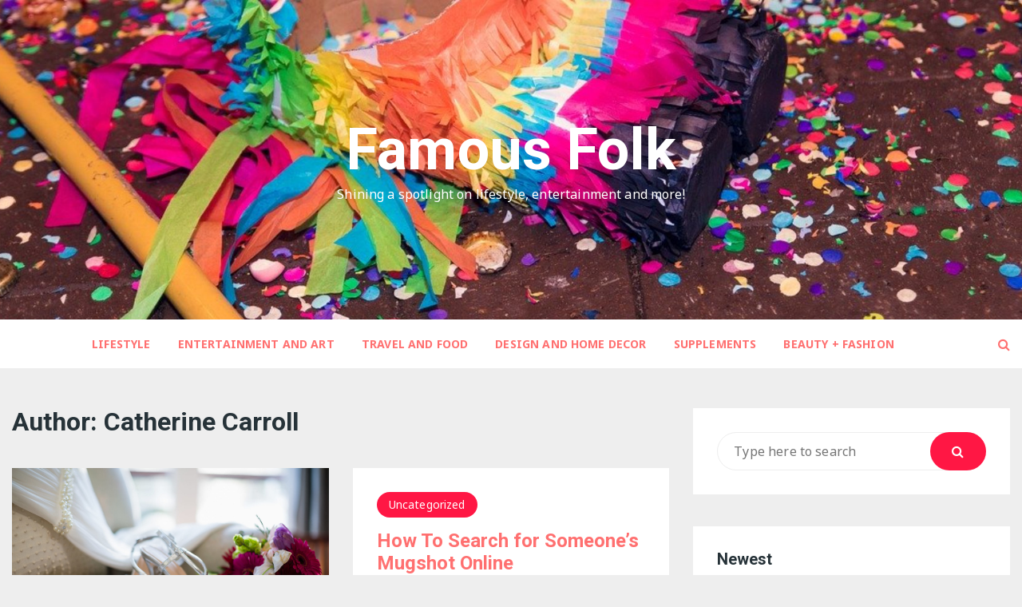

--- FILE ---
content_type: text/html; charset=UTF-8
request_url: https://www.famousfolk.com/author/catherine-carroll/
body_size: 13186
content:
<!doctype html>
<html lang="en-US" prefix="og: https://ogp.me/ns#">
<head>
	<meta charset="UTF-8">
	<meta name="viewport" content="width=device-width, initial-scale=1">
	<link rel="profile" href="https://gmpg.org/xfn/11">

		<style>img:is([sizes="auto" i], [sizes^="auto," i]) { contain-intrinsic-size: 3000px 1500px }</style>
		<meta name="robots" content="index" />

<!-- Search Engine Optimization by Rank Math - https://rankmath.com/ -->
<title>Catherine Carroll - Famous Folk</title>
<meta name="robots" content="follow, noindex"/>
<meta property="og:locale" content="en_US" />
<meta property="og:type" content="profile" />
<meta property="og:title" content="Catherine Carroll - Famous Folk" />
<meta property="og:url" content="https://www.famousfolk.com/author/catherine-carroll/" />
<meta property="og:site_name" content="Famous Folk" />
<meta name="twitter:card" content="summary_large_image" />
<meta name="twitter:title" content="Catherine Carroll - Famous Folk" />
<meta name="twitter:label1" content="Name" />
<meta name="twitter:data1" content="Catherine Carroll" />
<meta name="twitter:label2" content="Posts" />
<meta name="twitter:data2" content="26" />
<script type="application/ld+json" class="rank-math-schema">{"@context":"https://schema.org","@graph":[{"@type":"Website","@id":"https://www.famousfolk.com/#organization","name":"Famous Folk","url":"https://www.famousfolk.com","sameAs":["https://www.facebook.com/Famous-Folk-110911350780849"]},{"@type":"WebSite","@id":"https://www.famousfolk.com/#website","url":"https://www.famousfolk.com","name":"Famous Folk","publisher":{"@id":"https://www.famousfolk.com/#organization"},"inLanguage":"en-US"},{"@type":"ProfilePage","@id":"https://www.famousfolk.com/author/catherine-carroll/#webpage","url":"https://www.famousfolk.com/author/catherine-carroll/","name":"Catherine Carroll - Famous Folk","isPartOf":{"@id":"https://www.famousfolk.com/#website"},"inLanguage":"en-US"},{"@type":"Person","@id":"https://www.famousfolk.com/author/catherine-carroll/","name":"Catherine Carroll","url":"https://www.famousfolk.com/author/catherine-carroll/","image":{"@type":"ImageObject","@id":"https://secure.gravatar.com/avatar/fce3245b998d8252ec5b57e8d453ad52ad6f7a35e167344fd59f18ac46e648b0?s=96&amp;d=mm&amp;r=g","url":"https://secure.gravatar.com/avatar/fce3245b998d8252ec5b57e8d453ad52ad6f7a35e167344fd59f18ac46e648b0?s=96&amp;d=mm&amp;r=g","caption":"Catherine Carroll","inLanguage":"en-US"},"worksFor":{"@id":"https://www.famousfolk.com/#organization"},"mainEntityOfPage":{"@id":"https://www.famousfolk.com/author/catherine-carroll/#webpage"}}]}</script>
<!-- /Rank Math WordPress SEO plugin -->

<link rel='dns-prefetch' href='//fonts.googleapis.com' />
<link rel='dns-prefetch' href='//www.googletagmanager.com' />
<link rel="alternate" type="application/rss+xml" title="Famous Folk &raquo; Feed" href="https://www.famousfolk.com/feed/" />
<link rel="alternate" type="application/rss+xml" title="Famous Folk &raquo; Comments Feed" href="https://www.famousfolk.com/comments/feed/" />
<link rel="alternate" type="application/rss+xml" title="Famous Folk &raquo; Posts by Catherine Carroll Feed" href="https://www.famousfolk.com/author/catherine-carroll/feed/" />
<link rel="alternate" type="application/rss+xml" title="Famous Folk &raquo; Stories Feed" href="https://www.famousfolk.com/web-stories/feed/"><script type="text/javascript">
/* <![CDATA[ */
window._wpemojiSettings = {"baseUrl":"https:\/\/s.w.org\/images\/core\/emoji\/16.0.1\/72x72\/","ext":".png","svgUrl":"https:\/\/s.w.org\/images\/core\/emoji\/16.0.1\/svg\/","svgExt":".svg","source":{"concatemoji":"https:\/\/www.famousfolk.com\/wp-includes\/js\/wp-emoji-release.min.js"}};
/*! This file is auto-generated */
!function(s,n){var o,i,e;function c(e){try{var t={supportTests:e,timestamp:(new Date).valueOf()};sessionStorage.setItem(o,JSON.stringify(t))}catch(e){}}function p(e,t,n){e.clearRect(0,0,e.canvas.width,e.canvas.height),e.fillText(t,0,0);var t=new Uint32Array(e.getImageData(0,0,e.canvas.width,e.canvas.height).data),a=(e.clearRect(0,0,e.canvas.width,e.canvas.height),e.fillText(n,0,0),new Uint32Array(e.getImageData(0,0,e.canvas.width,e.canvas.height).data));return t.every(function(e,t){return e===a[t]})}function u(e,t){e.clearRect(0,0,e.canvas.width,e.canvas.height),e.fillText(t,0,0);for(var n=e.getImageData(16,16,1,1),a=0;a<n.data.length;a++)if(0!==n.data[a])return!1;return!0}function f(e,t,n,a){switch(t){case"flag":return n(e,"\ud83c\udff3\ufe0f\u200d\u26a7\ufe0f","\ud83c\udff3\ufe0f\u200b\u26a7\ufe0f")?!1:!n(e,"\ud83c\udde8\ud83c\uddf6","\ud83c\udde8\u200b\ud83c\uddf6")&&!n(e,"\ud83c\udff4\udb40\udc67\udb40\udc62\udb40\udc65\udb40\udc6e\udb40\udc67\udb40\udc7f","\ud83c\udff4\u200b\udb40\udc67\u200b\udb40\udc62\u200b\udb40\udc65\u200b\udb40\udc6e\u200b\udb40\udc67\u200b\udb40\udc7f");case"emoji":return!a(e,"\ud83e\udedf")}return!1}function g(e,t,n,a){var r="undefined"!=typeof WorkerGlobalScope&&self instanceof WorkerGlobalScope?new OffscreenCanvas(300,150):s.createElement("canvas"),o=r.getContext("2d",{willReadFrequently:!0}),i=(o.textBaseline="top",o.font="600 32px Arial",{});return e.forEach(function(e){i[e]=t(o,e,n,a)}),i}function t(e){var t=s.createElement("script");t.src=e,t.defer=!0,s.head.appendChild(t)}"undefined"!=typeof Promise&&(o="wpEmojiSettingsSupports",i=["flag","emoji"],n.supports={everything:!0,everythingExceptFlag:!0},e=new Promise(function(e){s.addEventListener("DOMContentLoaded",e,{once:!0})}),new Promise(function(t){var n=function(){try{var e=JSON.parse(sessionStorage.getItem(o));if("object"==typeof e&&"number"==typeof e.timestamp&&(new Date).valueOf()<e.timestamp+604800&&"object"==typeof e.supportTests)return e.supportTests}catch(e){}return null}();if(!n){if("undefined"!=typeof Worker&&"undefined"!=typeof OffscreenCanvas&&"undefined"!=typeof URL&&URL.createObjectURL&&"undefined"!=typeof Blob)try{var e="postMessage("+g.toString()+"("+[JSON.stringify(i),f.toString(),p.toString(),u.toString()].join(",")+"));",a=new Blob([e],{type:"text/javascript"}),r=new Worker(URL.createObjectURL(a),{name:"wpTestEmojiSupports"});return void(r.onmessage=function(e){c(n=e.data),r.terminate(),t(n)})}catch(e){}c(n=g(i,f,p,u))}t(n)}).then(function(e){for(var t in e)n.supports[t]=e[t],n.supports.everything=n.supports.everything&&n.supports[t],"flag"!==t&&(n.supports.everythingExceptFlag=n.supports.everythingExceptFlag&&n.supports[t]);n.supports.everythingExceptFlag=n.supports.everythingExceptFlag&&!n.supports.flag,n.DOMReady=!1,n.readyCallback=function(){n.DOMReady=!0}}).then(function(){return e}).then(function(){var e;n.supports.everything||(n.readyCallback(),(e=n.source||{}).concatemoji?t(e.concatemoji):e.wpemoji&&e.twemoji&&(t(e.twemoji),t(e.wpemoji)))}))}((window,document),window._wpemojiSettings);
/* ]]> */
</script>
<style id='wp-emoji-styles-inline-css' type='text/css'>

	img.wp-smiley, img.emoji {
		display: inline !important;
		border: none !important;
		box-shadow: none !important;
		height: 1em !important;
		width: 1em !important;
		margin: 0 0.07em !important;
		vertical-align: -0.1em !important;
		background: none !important;
		padding: 0 !important;
	}
</style>
<link rel='stylesheet' id='wp-block-library-css' href='https://www.famousfolk.com/wp-includes/css/dist/block-library/style.min.css' type='text/css' media='all' />
<style id='wp-block-library-theme-inline-css' type='text/css'>
.wp-block-audio :where(figcaption){color:#555;font-size:13px;text-align:center}.is-dark-theme .wp-block-audio :where(figcaption){color:#ffffffa6}.wp-block-audio{margin:0 0 1em}.wp-block-code{border:1px solid #ccc;border-radius:4px;font-family:Menlo,Consolas,monaco,monospace;padding:.8em 1em}.wp-block-embed :where(figcaption){color:#555;font-size:13px;text-align:center}.is-dark-theme .wp-block-embed :where(figcaption){color:#ffffffa6}.wp-block-embed{margin:0 0 1em}.blocks-gallery-caption{color:#555;font-size:13px;text-align:center}.is-dark-theme .blocks-gallery-caption{color:#ffffffa6}:root :where(.wp-block-image figcaption){color:#555;font-size:13px;text-align:center}.is-dark-theme :root :where(.wp-block-image figcaption){color:#ffffffa6}.wp-block-image{margin:0 0 1em}.wp-block-pullquote{border-bottom:4px solid;border-top:4px solid;color:currentColor;margin-bottom:1.75em}.wp-block-pullquote cite,.wp-block-pullquote footer,.wp-block-pullquote__citation{color:currentColor;font-size:.8125em;font-style:normal;text-transform:uppercase}.wp-block-quote{border-left:.25em solid;margin:0 0 1.75em;padding-left:1em}.wp-block-quote cite,.wp-block-quote footer{color:currentColor;font-size:.8125em;font-style:normal;position:relative}.wp-block-quote:where(.has-text-align-right){border-left:none;border-right:.25em solid;padding-left:0;padding-right:1em}.wp-block-quote:where(.has-text-align-center){border:none;padding-left:0}.wp-block-quote.is-large,.wp-block-quote.is-style-large,.wp-block-quote:where(.is-style-plain){border:none}.wp-block-search .wp-block-search__label{font-weight:700}.wp-block-search__button{border:1px solid #ccc;padding:.375em .625em}:where(.wp-block-group.has-background){padding:1.25em 2.375em}.wp-block-separator.has-css-opacity{opacity:.4}.wp-block-separator{border:none;border-bottom:2px solid;margin-left:auto;margin-right:auto}.wp-block-separator.has-alpha-channel-opacity{opacity:1}.wp-block-separator:not(.is-style-wide):not(.is-style-dots){width:100px}.wp-block-separator.has-background:not(.is-style-dots){border-bottom:none;height:1px}.wp-block-separator.has-background:not(.is-style-wide):not(.is-style-dots){height:2px}.wp-block-table{margin:0 0 1em}.wp-block-table td,.wp-block-table th{word-break:normal}.wp-block-table :where(figcaption){color:#555;font-size:13px;text-align:center}.is-dark-theme .wp-block-table :where(figcaption){color:#ffffffa6}.wp-block-video :where(figcaption){color:#555;font-size:13px;text-align:center}.is-dark-theme .wp-block-video :where(figcaption){color:#ffffffa6}.wp-block-video{margin:0 0 1em}:root :where(.wp-block-template-part.has-background){margin-bottom:0;margin-top:0;padding:1.25em 2.375em}
</style>
<style id='classic-theme-styles-inline-css' type='text/css'>
/*! This file is auto-generated */
.wp-block-button__link{color:#fff;background-color:#32373c;border-radius:9999px;box-shadow:none;text-decoration:none;padding:calc(.667em + 2px) calc(1.333em + 2px);font-size:1.125em}.wp-block-file__button{background:#32373c;color:#fff;text-decoration:none}
</style>
<style id='global-styles-inline-css' type='text/css'>
:root{--wp--preset--aspect-ratio--square: 1;--wp--preset--aspect-ratio--4-3: 4/3;--wp--preset--aspect-ratio--3-4: 3/4;--wp--preset--aspect-ratio--3-2: 3/2;--wp--preset--aspect-ratio--2-3: 2/3;--wp--preset--aspect-ratio--16-9: 16/9;--wp--preset--aspect-ratio--9-16: 9/16;--wp--preset--color--black: #000000;--wp--preset--color--cyan-bluish-gray: #abb8c3;--wp--preset--color--white: #ffffff;--wp--preset--color--pale-pink: #f78da7;--wp--preset--color--vivid-red: #cf2e2e;--wp--preset--color--luminous-vivid-orange: #ff6900;--wp--preset--color--luminous-vivid-amber: #fcb900;--wp--preset--color--light-green-cyan: #7bdcb5;--wp--preset--color--vivid-green-cyan: #00d084;--wp--preset--color--pale-cyan-blue: #8ed1fc;--wp--preset--color--vivid-cyan-blue: #0693e3;--wp--preset--color--vivid-purple: #9b51e0;--wp--preset--gradient--vivid-cyan-blue-to-vivid-purple: linear-gradient(135deg,rgba(6,147,227,1) 0%,rgb(155,81,224) 100%);--wp--preset--gradient--light-green-cyan-to-vivid-green-cyan: linear-gradient(135deg,rgb(122,220,180) 0%,rgb(0,208,130) 100%);--wp--preset--gradient--luminous-vivid-amber-to-luminous-vivid-orange: linear-gradient(135deg,rgba(252,185,0,1) 0%,rgba(255,105,0,1) 100%);--wp--preset--gradient--luminous-vivid-orange-to-vivid-red: linear-gradient(135deg,rgba(255,105,0,1) 0%,rgb(207,46,46) 100%);--wp--preset--gradient--very-light-gray-to-cyan-bluish-gray: linear-gradient(135deg,rgb(238,238,238) 0%,rgb(169,184,195) 100%);--wp--preset--gradient--cool-to-warm-spectrum: linear-gradient(135deg,rgb(74,234,220) 0%,rgb(151,120,209) 20%,rgb(207,42,186) 40%,rgb(238,44,130) 60%,rgb(251,105,98) 80%,rgb(254,248,76) 100%);--wp--preset--gradient--blush-light-purple: linear-gradient(135deg,rgb(255,206,236) 0%,rgb(152,150,240) 100%);--wp--preset--gradient--blush-bordeaux: linear-gradient(135deg,rgb(254,205,165) 0%,rgb(254,45,45) 50%,rgb(107,0,62) 100%);--wp--preset--gradient--luminous-dusk: linear-gradient(135deg,rgb(255,203,112) 0%,rgb(199,81,192) 50%,rgb(65,88,208) 100%);--wp--preset--gradient--pale-ocean: linear-gradient(135deg,rgb(255,245,203) 0%,rgb(182,227,212) 50%,rgb(51,167,181) 100%);--wp--preset--gradient--electric-grass: linear-gradient(135deg,rgb(202,248,128) 0%,rgb(113,206,126) 100%);--wp--preset--gradient--midnight: linear-gradient(135deg,rgb(2,3,129) 0%,rgb(40,116,252) 100%);--wp--preset--font-size--small: 13px;--wp--preset--font-size--medium: 20px;--wp--preset--font-size--large: 36px;--wp--preset--font-size--x-large: 42px;--wp--preset--spacing--20: 0.44rem;--wp--preset--spacing--30: 0.67rem;--wp--preset--spacing--40: 1rem;--wp--preset--spacing--50: 1.5rem;--wp--preset--spacing--60: 2.25rem;--wp--preset--spacing--70: 3.38rem;--wp--preset--spacing--80: 5.06rem;--wp--preset--shadow--natural: 6px 6px 9px rgba(0, 0, 0, 0.2);--wp--preset--shadow--deep: 12px 12px 50px rgba(0, 0, 0, 0.4);--wp--preset--shadow--sharp: 6px 6px 0px rgba(0, 0, 0, 0.2);--wp--preset--shadow--outlined: 6px 6px 0px -3px rgba(255, 255, 255, 1), 6px 6px rgba(0, 0, 0, 1);--wp--preset--shadow--crisp: 6px 6px 0px rgba(0, 0, 0, 1);}:where(.is-layout-flex){gap: 0.5em;}:where(.is-layout-grid){gap: 0.5em;}body .is-layout-flex{display: flex;}.is-layout-flex{flex-wrap: wrap;align-items: center;}.is-layout-flex > :is(*, div){margin: 0;}body .is-layout-grid{display: grid;}.is-layout-grid > :is(*, div){margin: 0;}:where(.wp-block-columns.is-layout-flex){gap: 2em;}:where(.wp-block-columns.is-layout-grid){gap: 2em;}:where(.wp-block-post-template.is-layout-flex){gap: 1.25em;}:where(.wp-block-post-template.is-layout-grid){gap: 1.25em;}.has-black-color{color: var(--wp--preset--color--black) !important;}.has-cyan-bluish-gray-color{color: var(--wp--preset--color--cyan-bluish-gray) !important;}.has-white-color{color: var(--wp--preset--color--white) !important;}.has-pale-pink-color{color: var(--wp--preset--color--pale-pink) !important;}.has-vivid-red-color{color: var(--wp--preset--color--vivid-red) !important;}.has-luminous-vivid-orange-color{color: var(--wp--preset--color--luminous-vivid-orange) !important;}.has-luminous-vivid-amber-color{color: var(--wp--preset--color--luminous-vivid-amber) !important;}.has-light-green-cyan-color{color: var(--wp--preset--color--light-green-cyan) !important;}.has-vivid-green-cyan-color{color: var(--wp--preset--color--vivid-green-cyan) !important;}.has-pale-cyan-blue-color{color: var(--wp--preset--color--pale-cyan-blue) !important;}.has-vivid-cyan-blue-color{color: var(--wp--preset--color--vivid-cyan-blue) !important;}.has-vivid-purple-color{color: var(--wp--preset--color--vivid-purple) !important;}.has-black-background-color{background-color: var(--wp--preset--color--black) !important;}.has-cyan-bluish-gray-background-color{background-color: var(--wp--preset--color--cyan-bluish-gray) !important;}.has-white-background-color{background-color: var(--wp--preset--color--white) !important;}.has-pale-pink-background-color{background-color: var(--wp--preset--color--pale-pink) !important;}.has-vivid-red-background-color{background-color: var(--wp--preset--color--vivid-red) !important;}.has-luminous-vivid-orange-background-color{background-color: var(--wp--preset--color--luminous-vivid-orange) !important;}.has-luminous-vivid-amber-background-color{background-color: var(--wp--preset--color--luminous-vivid-amber) !important;}.has-light-green-cyan-background-color{background-color: var(--wp--preset--color--light-green-cyan) !important;}.has-vivid-green-cyan-background-color{background-color: var(--wp--preset--color--vivid-green-cyan) !important;}.has-pale-cyan-blue-background-color{background-color: var(--wp--preset--color--pale-cyan-blue) !important;}.has-vivid-cyan-blue-background-color{background-color: var(--wp--preset--color--vivid-cyan-blue) !important;}.has-vivid-purple-background-color{background-color: var(--wp--preset--color--vivid-purple) !important;}.has-black-border-color{border-color: var(--wp--preset--color--black) !important;}.has-cyan-bluish-gray-border-color{border-color: var(--wp--preset--color--cyan-bluish-gray) !important;}.has-white-border-color{border-color: var(--wp--preset--color--white) !important;}.has-pale-pink-border-color{border-color: var(--wp--preset--color--pale-pink) !important;}.has-vivid-red-border-color{border-color: var(--wp--preset--color--vivid-red) !important;}.has-luminous-vivid-orange-border-color{border-color: var(--wp--preset--color--luminous-vivid-orange) !important;}.has-luminous-vivid-amber-border-color{border-color: var(--wp--preset--color--luminous-vivid-amber) !important;}.has-light-green-cyan-border-color{border-color: var(--wp--preset--color--light-green-cyan) !important;}.has-vivid-green-cyan-border-color{border-color: var(--wp--preset--color--vivid-green-cyan) !important;}.has-pale-cyan-blue-border-color{border-color: var(--wp--preset--color--pale-cyan-blue) !important;}.has-vivid-cyan-blue-border-color{border-color: var(--wp--preset--color--vivid-cyan-blue) !important;}.has-vivid-purple-border-color{border-color: var(--wp--preset--color--vivid-purple) !important;}.has-vivid-cyan-blue-to-vivid-purple-gradient-background{background: var(--wp--preset--gradient--vivid-cyan-blue-to-vivid-purple) !important;}.has-light-green-cyan-to-vivid-green-cyan-gradient-background{background: var(--wp--preset--gradient--light-green-cyan-to-vivid-green-cyan) !important;}.has-luminous-vivid-amber-to-luminous-vivid-orange-gradient-background{background: var(--wp--preset--gradient--luminous-vivid-amber-to-luminous-vivid-orange) !important;}.has-luminous-vivid-orange-to-vivid-red-gradient-background{background: var(--wp--preset--gradient--luminous-vivid-orange-to-vivid-red) !important;}.has-very-light-gray-to-cyan-bluish-gray-gradient-background{background: var(--wp--preset--gradient--very-light-gray-to-cyan-bluish-gray) !important;}.has-cool-to-warm-spectrum-gradient-background{background: var(--wp--preset--gradient--cool-to-warm-spectrum) !important;}.has-blush-light-purple-gradient-background{background: var(--wp--preset--gradient--blush-light-purple) !important;}.has-blush-bordeaux-gradient-background{background: var(--wp--preset--gradient--blush-bordeaux) !important;}.has-luminous-dusk-gradient-background{background: var(--wp--preset--gradient--luminous-dusk) !important;}.has-pale-ocean-gradient-background{background: var(--wp--preset--gradient--pale-ocean) !important;}.has-electric-grass-gradient-background{background: var(--wp--preset--gradient--electric-grass) !important;}.has-midnight-gradient-background{background: var(--wp--preset--gradient--midnight) !important;}.has-small-font-size{font-size: var(--wp--preset--font-size--small) !important;}.has-medium-font-size{font-size: var(--wp--preset--font-size--medium) !important;}.has-large-font-size{font-size: var(--wp--preset--font-size--large) !important;}.has-x-large-font-size{font-size: var(--wp--preset--font-size--x-large) !important;}
:where(.wp-block-post-template.is-layout-flex){gap: 1.25em;}:where(.wp-block-post-template.is-layout-grid){gap: 1.25em;}
:where(.wp-block-columns.is-layout-flex){gap: 2em;}:where(.wp-block-columns.is-layout-grid){gap: 2em;}
:root :where(.wp-block-pullquote){font-size: 1.5em;line-height: 1.6;}
</style>
<link rel='stylesheet' id='masonry-blog-style-css' href='https://www.famousfolk.com/wp-content/themes/masonry-blog/style.css' type='text/css' media='all' />
<link crossorigin="anonymous" rel='stylesheet' id='masonry-blog-fonts-css' href='https://fonts.googleapis.com/css?family=Roboto%3A400%2C400i%2C500%2C500i%2C700%2C700i%7CNoto%2BSans%3A400%2C400i%2C700%2C700i%7CRoboto%3A400%2C400i%2C500%2C500i%2C700%2C700i%7CNoto%20Sans%3A400%2C400i%2C700%2C700i&#038;subset=latin%2Clatin-ext' type='text/css' media='all' />
<link rel='stylesheet' id='bootstrap-reboot-css' href='https://www.famousfolk.com/wp-content/themes/masonry-blog/assets/css/bootstrap-reboot.min.css' type='text/css' media='all' />
<link rel='stylesheet' id='bootstrap-grid-css' href='https://www.famousfolk.com/wp-content/themes/masonry-blog/assets/css/bootstrap-grid.min.css' type='text/css' media='all' />
<link rel='stylesheet' id='font-awesome-css' href='https://www.famousfolk.com/wp-content/themes/masonry-blog/assets/css/font-awesome.min.css' type='text/css' media='all' />
<link rel='stylesheet' id='owl-carousel-css' href='https://www.famousfolk.com/wp-content/themes/masonry-blog/assets/css/owl.carousel.min.css' type='text/css' media='all' />
<link rel='stylesheet' id='masonry-blog-theme-css' href='https://www.famousfolk.com/wp-content/themes/masonry-blog/assets/css/theme.css' type='text/css' media='all' />
<script type="text/javascript" src="https://www.famousfolk.com/wp-includes/js/jquery/jquery.min.js" id="jquery-core-js"></script>
<script type="text/javascript" src="https://www.famousfolk.com/wp-includes/js/jquery/jquery-migrate.min.js" id="jquery-migrate-js"></script>
<script type="text/javascript" src="https://www.famousfolk.com/wp-content/plugins/metasync/public/js/metasync-public.js" id="metasync-js"></script>
<link rel="https://api.w.org/" href="https://www.famousfolk.com/wp-json/" /><link rel="alternate" title="JSON" type="application/json" href="https://www.famousfolk.com/wp-json/wp/v2/users/6" /><link rel="EditURI" type="application/rsd+xml" title="RSD" href="https://www.famousfolk.com/xmlrpc.php?rsd" />
<meta name="generator" content="WordPress 6.8.2" />
<meta name="generator" content="Site Kit by Google 1.170.0" />		<style>
							a:hover {

					text-decoration: underline;
				}
								a:focus {

					outline: 1px dotted;
				}
								.site-description {

					color: #ffffff;
				}
								.site-logo .custom-logo-link img {

					width: 300px;
					height: auto;
				}
								.pagination .nav-links a,
				.page-header .page-title,
				.archive-description p,
				.no-results p,
				.error-404 p, 
				.single-section-title h3,
				.comments-area .comments-title, 
				.comment-respond .comment-reply-title,
				.comment-respond .comment-notes,
				.comment-respond .comment-form .logged-in-as,
				.comment-respond .comment-form .logged-in-as a,
				.comment-respond .comment-form-comment label, 
				.comment-respond .comment-form-author label, 
				.comment-respond .comment-form-email label, 
				.comment-respond .comment-form-url label,
				.comment-respond .comment-form-cookies-consent label, 
				.comment-respond .comment-subscription-form label, 
				.comment-respond .mc4wp-checkbox-wp-comment-form label {

					color: #263238;
				}
									.logo-section.has-advertisement .site-branding .site-title,
					.logo-section.has-no-advertisement .site-branding .site-title {
						
						font-family: -apple-system, blinkmacsystemfont, segoe ui, roboto, oxygen-sans, ubuntu, cantarell, helvetica neue, helvetica, arial, sans-serif;
					}
										body {

						font-family: Noto Sans;
					}
										h1, h2, h3, h4, h5, h6, .h1, .h2, .h3, .h4, .h5, .h6 {

						font-family: Roboto;
					}
									.site-navigation ul li.current-menu-item > a,
				.subscription-container a {

					color: #ff1744;
				}

				button, 
				.lds-ellipsis div,
				input[type='button'], 
				input[type='reset'], 
				input[type='submit'], 
				.post-link-btn, 
				.post-cat-entries ul li a,
				body .wpcf7 input[type='submit'], 
				body .wpcf7 input[type='button'], 
				.entry-metas ul li.posted-date a, 
				.jetpack_subscription_widget input[type='submit'], 
				.secondary-widget-area .mb-instagram-widget .follow-permalink a, 
				.screen-reader-shortcut, 
				body .wpforms-container .wpforms-form input[type='submit'], 
				body .wpforms-container .wpforms-form button[type='submit'], 
				body .wpforms-container .wpforms-form .wpforms-page-button,
				.mb-to-top a,
				.mb-author-widget .author-detail .author-social-links ul li a,
				.mb-post-widget .post-widget-two article.has-post-thumbnail .post-thumb span.count,
				.single-post article .single-post-header-divider, 
				body.page article .single-post-header-divider,
				.site-navigation ul li a span.menu-item-description,
				.pagination .page-numbers.current,
				.page-links .post-page-numbers,
				.page-links .post-page-numbers.current,
				.post-carousel-one.owl-carousel button.owl-dot.active,
				.mb-post-widget .post-widget-one article.has-post-thumbnail .post-thumb span.count {

					background-color: #ff1744;
				}

				.site-navigation ul li a span.menu-item-description::after {

					border-top-color: #ff1744;
				}
								a:hover,
				.editor-entry a,
				.mb-post-widget .entry-metas ul li.comment a:hover, 
				.mb-post-widget .entry-metas ul li.posted-date a:hover,
				.widget_archive a:hover,
				.widget_categories a:hover,
				.widget_recent_entries a:hover,
				.widget_meta a:hover,
				.widget_product_categories a:hover,
				.widget_rss li a:hover,
				.widget_pages li a:hover,
				.widget_nav_menu li a:hover,
				.woocommerce-widget-layered-nav ul li a:hover,
				.widget_rss .widget-title h3 a:hover,
				.widget_rss ul li a:hover,
				.comments-area .comment-body .reply a:hover,
				.comments-area .comment-body .reply a:focus,
				.comments-area .comment-body .fn a:hover,
				.comments-area .comment-body .fn a:focus,
				footer.dark .widget_rss ul li a:hover,
				.comments-area .comment-body .fn:hover,
				.comments-area .comment-body .fn a:hover,
				.comments-area .comment-body .reply a:hover, 
				.comments-area .comment-body .comment-metadata a:hover,
				.comments-area .comment-body .comment-metadata .edit-link:hover,
				.widget_tag_cloud .tagcloud a:hover,
				.footer.dark .widget_tag_cloud .tagcloud a:hover,
				.post-carousel-one .carousel-content .post-title a:hover, 
				.post-carousel-one .carousel-content .post-author-date-meta a:hover {

					color: #263238;
				}

				.widget_tag_cloud .tagcloud a:hover {

					border-color: #263238;
				}

				button:hover, 
				input[type='button']:hover, 
				input[type='reset']:hover, 
				input[type='submit']:hover, 
				.post-link-btn:hover, 
				.post-cat-entries ul li a:hover,
				.entry-tags .post-tags a:hover, 
				body .wpcf7 input[type='submit']:hover, 
				body .wpcf7 input[type='button']:hover, 
				.entry-metas ul li.posted-date a:hover, 
				.secondary-widget-area .mb-instagram-widget .follow-permalink a:hover, 			
				.jetpack_subscription_widget input[type='submit']:hover, 
				body .wpforms-container .wpforms-form input[type='submit']:hover, 
				body .wpforms-container .wpforms-form button[type='submit']:hover, 
				body .wpforms-container .wpforms-form .wpforms-page-button:hover,
				.post-cat-entries ul li:nth-child(7n+1) a:hover, 
				.post-cat-entries ul li:nth-child(7n+2) a:hover, 
				.post-cat-entries ul li:nth-child(7n+3) a:hover, 
				.post-cat-entries ul li:nth-child(7n+4) a:hover, 
				.post-cat-entries ul li:nth-child(7n+5) a:hover, 
				.post-cat-entries ul li:nth-child(7n+6) a:hover, 
				.post-cat-entries ul li:nth-child(7n+7) a:hover,
				.mb-author-widget .author-detail .author-social-links ul li a:hover,
				.mb-to-top a:hover,
				.pagination .page-numbers:hover, 
				.page-links .post-page-numbers:hover {

					background-color: #263238;
				}
						</style>
				<style type="text/css">
					.site-title a {

				color: #ffffff;
			}
					</style>
		<!-- There is no amphtml version available for this URL. --><link rel="icon" href="https://www.famousfolk.com/wp-content/uploads/2019/10/ff.-1-150x150.png" sizes="32x32" />
<link rel="icon" href="https://www.famousfolk.com/wp-content/uploads/2019/10/ff.-1-300x300.png" sizes="192x192" />
<link rel="apple-touch-icon" href="https://www.famousfolk.com/wp-content/uploads/2019/10/ff.-1-300x300.png" />
<meta name="msapplication-TileImage" content="https://www.famousfolk.com/wp-content/uploads/2019/10/ff.-1-300x300.png" />
		<style type="text/css" id="wp-custom-css">
			a {

 color: #ff7070

}		</style>
		</head>

<body class="archive author author-catherine-carroll author-6 wp-theme-masonry-blog hfeed has-sidebar right-sidebar sticky-menu sticky-sidebar fullwidth-carousel">
		<div id="page" class="site">
		<a class="skip-link screen-reader-text" href="#content">Skip to content</a>
				<header
			id="masthead" class="site-header lazy-bg-img"
							data-src="https://www.famousfolk.com/wp-content/uploads/2019/11/cropped-BDAY-PARTY.jpg"
						>
			<div class="logo-section has-no-advertisement">
	<div class="mb-container">
		<div class="site-branding">
			<span class="site-title">
			<a href="https://www.famousfolk.com/">Famous Folk</a>
		</span><!-- .site-title -->
				<p class="site-description">Shining a spotlight on lifestyle, entertainment and more!</p><!-- .site-description -->
		</div>
	</div>
</div>
<div class="menu-section">
	<div class="mb-container">
		<div class="row verticle-center">
			<div class="mb-col nav-col">
	<div class="main-navigation-wrapper">
		<div class="menu-toggle center-aligned">
			<span><i class="fa fa-bars" aria-hidden="true"></i>&nbsp;Menu</span>
		</div>
		<nav id="site-navigation" class="site-navigation hide-small hide-medium center-aligned">
			<ul id="menu-menu" class="primary-menu"><li id="menu-item-29" class="menu-item menu-item-type-taxonomy menu-item-object-category menu-item-29"><a href="https://www.famousfolk.com/lifestyle/">Lifestyle</a></li>
<li id="menu-item-30" class="menu-item menu-item-type-taxonomy menu-item-object-category menu-item-30"><a href="https://www.famousfolk.com/entertainment-and-art/">Entertainment and Art</a></li>
<li id="menu-item-32" class="menu-item menu-item-type-taxonomy menu-item-object-category menu-item-32"><a href="https://www.famousfolk.com/travel-and-food/">Travel and Food</a></li>
<li id="menu-item-33" class="menu-item menu-item-type-taxonomy menu-item-object-category menu-item-33"><a href="https://www.famousfolk.com/design-and-home-decor/">Design and Home Decor</a></li>
<li id="menu-item-34" class="menu-item menu-item-type-taxonomy menu-item-object-category menu-item-34"><a href="https://www.famousfolk.com/supplements/">Supplements</a></li>
<li id="menu-item-35" class="menu-item menu-item-type-taxonomy menu-item-object-category menu-item-35"><a href="https://www.famousfolk.com/beauty-fashion/">Beauty + Fashion</a></li>
</ul>		</nav>
	</div><!-- .main-navigation-wrapper -->
</div>
<div class="mb-col search-col">							
	<div class="search-icon-wrapper">
		<a href="#" class="search-icon"><i class="fa fa-search" aria-hidden="true"></i></a>
	</div>								
</div>
		</div>	
	</div>			
</div>
		</header><!-- #masthead.site-header -->
		<div class="mobile-navigation-wrapper mb-close">
	<div class="mobile-nav-mask"></div>
	<nav id="mobile-navigation" class="mobile-navigation">
		<div class="mobile-nav-close">
			<span class="mobile-nav-close-icon">
				<a href="#" class="mobile-nav-close-btn"><i class="fa fa-times" aria-hidden="true"></i></a>
			</span>
		</div>
		<ul id="menu-menu-1" class="primary-menu"><li class="menu-item menu-item-type-taxonomy menu-item-object-category menu-item-29"><a href="https://www.famousfolk.com/lifestyle/">Lifestyle</a></li>
<li class="menu-item menu-item-type-taxonomy menu-item-object-category menu-item-30"><a href="https://www.famousfolk.com/entertainment-and-art/">Entertainment and Art</a></li>
<li class="menu-item menu-item-type-taxonomy menu-item-object-category menu-item-32"><a href="https://www.famousfolk.com/travel-and-food/">Travel and Food</a></li>
<li class="menu-item menu-item-type-taxonomy menu-item-object-category menu-item-33"><a href="https://www.famousfolk.com/design-and-home-decor/">Design and Home Decor</a></li>
<li class="menu-item menu-item-type-taxonomy menu-item-object-category menu-item-34"><a href="https://www.famousfolk.com/supplements/">Supplements</a></li>
<li class="menu-item menu-item-type-taxonomy menu-item-object-category menu-item-35"><a href="https://www.famousfolk.com/beauty-fashion/">Beauty + Fashion</a></li>
</ul>	</nav>
</div>
<div class="search-form-container mb-close">
	<div class="mb-container">
		<form role="search" method="get" class="search-form" action="https://www.famousfolk.com/"><label class="screen-reader-text" for="s">Search for:</label><input type="search" name="s" placeholder="Type here to search" value=""><button type="submit"><i class="fa fa-search" aria-hidden="true"></i></button></form>	</div>
</div>
		<div id="content" class="site-content">
			
	<div id="primary" class="content-area">
		<main id="main" class="site-main">
					<div class="mb-container"><div class="row"><div class="primary-container col-lg-8">
						<header class="page-header">
					<h1 class="page-title">Author: <span>Catherine Carroll</span></h1>				</header><!-- .page-header -->

				<div class="mb-row masonry-row">
					<div class="masonry-article-one masonry-article mb-col">
	<article id="post-413" class="post-413 post type-post status-publish format-standard has-post-thumbnail hentry category-beauty-fashion left-aligned">
					<div class="post-thumbnail">
				<a href="https://www.famousfolk.com/how-to-plan-an-at-home-wedding/" aria-hidden="true" tabindex="-1">
							<figure class="masonry-blog-full-container">
			<img
				src="https://www.famousfolk.com/wp-content/uploads/2022/12/wedding-accesories-on-sofa-2021-08-28-18-09-59-utc-scaled.jpg"
				srcset="https://www.famousfolk.com/wp-content/uploads/2022/12/wedding-accesories-on-sofa-2021-08-28-18-09-59-utc-scaled.jpg 2560w, https://www.famousfolk.com/wp-content/uploads/2022/12/wedding-accesories-on-sofa-2021-08-28-18-09-59-utc-scaled-300x200.jpg 300w, https://www.famousfolk.com/wp-content/uploads/2022/12/wedding-accesories-on-sofa-2021-08-28-18-09-59-utc-scaled-1024x683.jpg 1024w, https://www.famousfolk.com/wp-content/uploads/2022/12/wedding-accesories-on-sofa-2021-08-28-18-09-59-utc-scaled-768x512.jpg 768w, https://www.famousfolk.com/wp-content/uploads/2022/12/wedding-accesories-on-sofa-2021-08-28-18-09-59-utc-scaled-1536x1024.jpg 1536w, https://www.famousfolk.com/wp-content/uploads/2022/12/wedding-accesories-on-sofa-2021-08-28-18-09-59-utc-scaled-2048x1366.jpg 2048w, https://www.famousfolk.com/wp-content/uploads/2022/12/wedding-accesories-on-sofa-2021-08-28-18-09-59-utc-scaled-150x100.jpg 150w"
				class="image-fallback"
				alt="How To Plan an At-Home Wedding"
			>
		</figure>
						</a>
								<div class="post-cat-entries">
					<ul class="post-categories">
	<li><a href="https://www.famousfolk.com/beauty-fashion/" rel="category tag">Beauty + Fashion</a></li></ul>				</div><!-- .post-cat-entries -->
							</div><!-- .post-thumbnail -->
					<div class="article-content">
						<div class="post-title">
				<h3>
					<a href="https://www.famousfolk.com/how-to-plan-an-at-home-wedding/" title="How To Plan an At-Home Wedding">How To Plan an At-Home Wedding</a>
				</h3>
			</div><!-- .post-title -->
							<div class="post-author-date-meta">
					<ul>
													<li class="post-author-meta">
										<a href="https://www.famousfolk.com/author/catherine-carroll/">
			<span class="author-icon"><i class="icon-mb-user"></i></span>
			<span class="author-name">Catherine Carroll</span>
		</a>
							
							</li><!-- .post-author-meta --> 
														<li class="post-date-meta">
										<a href="https://www.famousfolk.com/how-to-plan-an-at-home-wedding/" rel="bookmark">
			<span class="post-date-meta-icon"><i class="icon-mb-calendar-week"></i></span>
			<time class="entry-date published" datetime="2022-12-05T16:19:19+00:00">December 5, 2022</time><time class="updated" datetime="2022-12-05T16:19:27+00:00">December 5, 2022</time>		</a>
									</li><!-- .post-date-meta -->
												</ul>
				</div><!-- .entry-metas -->
							<div class="post-excerpt ">
				<p>There are many reasons why an at-home wedding ceremony can be a great choice. Perhaps you want to save money, or you want to have more control over the details&#8230;</p>
			</div><!-- .post-excerpt -->
		</div><!-- .article-content -->
	</article><!-- #post-413 -->
</div><!-- .masonry-article.masonry-article-one.mb-col --->
<div class="masonry-article-one masonry-article mb-col">
	<article id="post-405" class="post-405 post type-post status-publish format-standard hentry category-uncategorized left-aligned">
				<div class="article-content">
							<div class="post-cat-entries">
					<ul class="post-categories">
	<li><a href="https://www.famousfolk.com/uncategorized/" rel="category tag">Uncategorized</a></li></ul>				</div><!-- .post-cat-entries -->
							<div class="post-title">
				<h3>
					<a href="https://www.famousfolk.com/how-to-search-for-someones-mugshot-online/" title="How To Search for Someone’s Mugshot Online">How To Search for Someone’s Mugshot Online</a>
				</h3>
			</div><!-- .post-title -->
							<div class="post-author-date-meta">
					<ul>
													<li class="post-author-meta">
										<a href="https://www.famousfolk.com/author/catherine-carroll/">
			<span class="author-icon"><i class="icon-mb-user"></i></span>
			<span class="author-name">Catherine Carroll</span>
		</a>
							
							</li><!-- .post-author-meta --> 
														<li class="post-date-meta">
										<a href="https://www.famousfolk.com/how-to-search-for-someones-mugshot-online/" rel="bookmark">
			<span class="post-date-meta-icon"><i class="icon-mb-calendar-week"></i></span>
			<time class="entry-date published" datetime="2022-09-18T21:00:04+00:00">September 18, 2022</time><time class="updated" datetime="2022-11-18T21:38:06+00:00">November 18, 2022</time>		</a>
									</li><!-- .post-date-meta -->
												</ul>
				</div><!-- .entry-metas -->
							<div class="post-excerpt ">
				<p>Mugshots are photographs, typically taken from police booking databases, that document an arrested person&#8217;s physical appearance. Law enforcement agencies use pictures to identify suspects. They are also commonly used to&#8230;</p>
			</div><!-- .post-excerpt -->
		</div><!-- .article-content -->
	</article><!-- #post-405 -->
</div><!-- .masonry-article.masonry-article-one.mb-col --->
<div class="masonry-article-one masonry-article mb-col">
	<article id="post-382" class="post-382 post type-post status-publish format-standard has-post-thumbnail hentry category-design-and-home-decor left-aligned">
					<div class="post-thumbnail">
				<a href="https://www.famousfolk.com/the-top-home-repairs-that-you-can-do-yourself-to-save-money/" aria-hidden="true" tabindex="-1">
							<figure class="masonry-blog-full-container">
			<img
				src="https://www.famousfolk.com/wp-content/uploads/2022/08/fitting-repair-with-wrench-seniour-handyman-repai-2021-09-03-20-52-47-utc-scaled.jpg"
				srcset="https://www.famousfolk.com/wp-content/uploads/2022/08/fitting-repair-with-wrench-seniour-handyman-repai-2021-09-03-20-52-47-utc-scaled.jpg 2560w, https://www.famousfolk.com/wp-content/uploads/2022/08/fitting-repair-with-wrench-seniour-handyman-repai-2021-09-03-20-52-47-utc-scaled-300x200.jpg 300w, https://www.famousfolk.com/wp-content/uploads/2022/08/fitting-repair-with-wrench-seniour-handyman-repai-2021-09-03-20-52-47-utc-scaled-1024x684.jpg 1024w, https://www.famousfolk.com/wp-content/uploads/2022/08/fitting-repair-with-wrench-seniour-handyman-repai-2021-09-03-20-52-47-utc-scaled-768x513.jpg 768w, https://www.famousfolk.com/wp-content/uploads/2022/08/fitting-repair-with-wrench-seniour-handyman-repai-2021-09-03-20-52-47-utc-scaled-1536x1025.jpg 1536w, https://www.famousfolk.com/wp-content/uploads/2022/08/fitting-repair-with-wrench-seniour-handyman-repai-2021-09-03-20-52-47-utc-scaled-2048x1367.jpg 2048w, https://www.famousfolk.com/wp-content/uploads/2022/08/fitting-repair-with-wrench-seniour-handyman-repai-2021-09-03-20-52-47-utc-scaled-150x100.jpg 150w"
				class="image-fallback"
				alt="Fitting repair with wrench. Seniour handyman repairing washbasin"
			>
		</figure>
						</a>
								<div class="post-cat-entries">
					<ul class="post-categories">
	<li><a href="https://www.famousfolk.com/design-and-home-decor/" rel="category tag">Design and Home Decor</a></li></ul>				</div><!-- .post-cat-entries -->
							</div><!-- .post-thumbnail -->
					<div class="article-content">
						<div class="post-title">
				<h3>
					<a href="https://www.famousfolk.com/the-top-home-repairs-that-you-can-do-yourself-to-save-money/" title="The Top Home Repairs That You Can Do Yourself To Save Money">The Top Home Repairs That You Can Do Yourself To Save Money</a>
				</h3>
			</div><!-- .post-title -->
							<div class="post-author-date-meta">
					<ul>
													<li class="post-author-meta">
										<a href="https://www.famousfolk.com/author/catherine-carroll/">
			<span class="author-icon"><i class="icon-mb-user"></i></span>
			<span class="author-name">Catherine Carroll</span>
		</a>
							
							</li><!-- .post-author-meta --> 
														<li class="post-date-meta">
										<a href="https://www.famousfolk.com/the-top-home-repairs-that-you-can-do-yourself-to-save-money/" rel="bookmark">
			<span class="post-date-meta-icon"><i class="icon-mb-calendar-week"></i></span>
			<time class="entry-date published" datetime="2022-08-05T16:42:22+00:00">August 5, 2022</time><time class="updated" datetime="2022-08-05T16:42:31+00:00">August 5, 2022</time>		</a>
									</li><!-- .post-date-meta -->
												</ul>
				</div><!-- .entry-metas -->
							<div class="post-excerpt ">
				<p>One of the best ways to save money is to do your own home repairs. You can save a lot of money by doing simple repairs yourself instead of hiring&#8230;</p>
			</div><!-- .post-excerpt -->
		</div><!-- .article-content -->
	</article><!-- #post-382 -->
</div><!-- .masonry-article.masonry-article-one.mb-col --->
<div class="masonry-article-one masonry-article mb-col">
	<article id="post-379" class="post-379 post type-post status-publish format-standard has-post-thumbnail hentry category-lifestyle left-aligned">
					<div class="post-thumbnail">
				<a href="https://www.famousfolk.com/what-long-term-investments-are-worth-it/" aria-hidden="true" tabindex="-1">
							<figure class="masonry-blog-full-container">
			<img
				src="https://www.famousfolk.com/wp-content/uploads/2022/07/property-investment-concepts-2021-11-01-17-38-04-utc-scaled.jpg"
				srcset="https://www.famousfolk.com/wp-content/uploads/2022/07/property-investment-concepts-2021-11-01-17-38-04-utc-scaled.jpg 2560w, https://www.famousfolk.com/wp-content/uploads/2022/07/property-investment-concepts-2021-11-01-17-38-04-utc-scaled-300x203.jpg 300w, https://www.famousfolk.com/wp-content/uploads/2022/07/property-investment-concepts-2021-11-01-17-38-04-utc-scaled-1024x694.jpg 1024w, https://www.famousfolk.com/wp-content/uploads/2022/07/property-investment-concepts-2021-11-01-17-38-04-utc-scaled-768x520.jpg 768w, https://www.famousfolk.com/wp-content/uploads/2022/07/property-investment-concepts-2021-11-01-17-38-04-utc-scaled-1536x1040.jpg 1536w, https://www.famousfolk.com/wp-content/uploads/2022/07/property-investment-concepts-2021-11-01-17-38-04-utc-scaled-2048x1387.jpg 2048w, https://www.famousfolk.com/wp-content/uploads/2022/07/property-investment-concepts-2021-11-01-17-38-04-utc-scaled-150x102.jpg 150w"
				class="image-fallback"
				alt="Property investment concepts"
			>
		</figure>
						</a>
								<div class="post-cat-entries">
					<ul class="post-categories">
	<li><a href="https://www.famousfolk.com/lifestyle/" rel="category tag">Lifestyle</a></li></ul>				</div><!-- .post-cat-entries -->
							</div><!-- .post-thumbnail -->
					<div class="article-content">
						<div class="post-title">
				<h3>
					<a href="https://www.famousfolk.com/what-long-term-investments-are-worth-it/" title="What Long-Term Investments Are Worth It?">What Long-Term Investments Are Worth It?</a>
				</h3>
			</div><!-- .post-title -->
							<div class="post-author-date-meta">
					<ul>
													<li class="post-author-meta">
										<a href="https://www.famousfolk.com/author/catherine-carroll/">
			<span class="author-icon"><i class="icon-mb-user"></i></span>
			<span class="author-name">Catherine Carroll</span>
		</a>
							
							</li><!-- .post-author-meta --> 
														<li class="post-date-meta">
										<a href="https://www.famousfolk.com/what-long-term-investments-are-worth-it/" rel="bookmark">
			<span class="post-date-meta-icon"><i class="icon-mb-calendar-week"></i></span>
			<time class="entry-date published" datetime="2022-07-18T21:14:29+00:00">July 18, 2022</time><time class="updated" datetime="2022-07-18T21:14:37+00:00">July 18, 2022</time>		</a>
									</li><!-- .post-date-meta -->
												</ul>
				</div><!-- .entry-metas -->
							<div class="post-excerpt ">
				<p>Are you looking for ways to invest your money for the long term? If so, you may be wondering what investments are worth your time and money. Keep reading to&#8230;</p>
			</div><!-- .post-excerpt -->
		</div><!-- .article-content -->
	</article><!-- #post-379 -->
</div><!-- .masonry-article.masonry-article-one.mb-col --->
<div class="masonry-article-one masonry-article mb-col">
	<article id="post-369" class="post-369 post type-post status-publish format-standard has-post-thumbnail hentry category-design-and-home-decor left-aligned">
					<div class="post-thumbnail">
				<a href="https://www.famousfolk.com/the-top-benefits-of-installing-a-new-roof/" aria-hidden="true" tabindex="-1">
							<figure class="masonry-blog-full-container">
			<img
				src="https://www.famousfolk.com/wp-content/uploads/2022/05/Blue-and-White-Suburban-Home-scaled.jpeg"
				srcset="https://www.famousfolk.com/wp-content/uploads/2022/05/Blue-and-White-Suburban-Home-scaled.jpeg 2560w, https://www.famousfolk.com/wp-content/uploads/2022/05/Blue-and-White-Suburban-Home-scaled-300x200.jpeg 300w, https://www.famousfolk.com/wp-content/uploads/2022/05/Blue-and-White-Suburban-Home-scaled-1024x683.jpeg 1024w, https://www.famousfolk.com/wp-content/uploads/2022/05/Blue-and-White-Suburban-Home-scaled-768x512.jpeg 768w, https://www.famousfolk.com/wp-content/uploads/2022/05/Blue-and-White-Suburban-Home-scaled-1536x1024.jpeg 1536w, https://www.famousfolk.com/wp-content/uploads/2022/05/Blue-and-White-Suburban-Home-scaled-2048x1366.jpeg 2048w, https://www.famousfolk.com/wp-content/uploads/2022/05/Blue-and-White-Suburban-Home-scaled-150x100.jpeg 150w"
				class="image-fallback"
				alt="Blue and White Suburban Home"
			>
		</figure>
						</a>
								<div class="post-cat-entries">
					<ul class="post-categories">
	<li><a href="https://www.famousfolk.com/design-and-home-decor/" rel="category tag">Design and Home Decor</a></li></ul>				</div><!-- .post-cat-entries -->
							</div><!-- .post-thumbnail -->
					<div class="article-content">
						<div class="post-title">
				<h3>
					<a href="https://www.famousfolk.com/the-top-benefits-of-installing-a-new-roof/" title="The Top Benefits of Installing a New Roof">The Top Benefits of Installing a New Roof</a>
				</h3>
			</div><!-- .post-title -->
							<div class="post-author-date-meta">
					<ul>
													<li class="post-author-meta">
										<a href="https://www.famousfolk.com/author/catherine-carroll/">
			<span class="author-icon"><i class="icon-mb-user"></i></span>
			<span class="author-name">Catherine Carroll</span>
		</a>
							
							</li><!-- .post-author-meta --> 
														<li class="post-date-meta">
										<a href="https://www.famousfolk.com/the-top-benefits-of-installing-a-new-roof/" rel="bookmark">
			<span class="post-date-meta-icon"><i class="icon-mb-calendar-week"></i></span>
			<time class="entry-date published" datetime="2022-05-25T22:12:55+00:00">May 25, 2022</time><time class="updated" datetime="2022-05-25T22:13:01+00:00">May 25, 2022</time>		</a>
									</li><!-- .post-date-meta -->
												</ul>
				</div><!-- .entry-metas -->
							<div class="post-excerpt ">
				<p>Your roof is one of the most important parts of your home. It keeps your home protected from the weather and helps to keep it insulated. If your roof is&#8230;</p>
			</div><!-- .post-excerpt -->
		</div><!-- .article-content -->
	</article><!-- #post-369 -->
</div><!-- .masonry-article.masonry-article-one.mb-col --->
<div class="masonry-article-one masonry-article mb-col">
	<article id="post-344" class="post-344 post type-post status-publish format-standard has-post-thumbnail hentry category-travel-and-food left-aligned">
					<div class="post-thumbnail">
				<a href="https://www.famousfolk.com/3-secrets-to-successful-travel/" aria-hidden="true" tabindex="-1">
							<figure class="masonry-blog-full-container">
			<img
				src="https://www.famousfolk.com/wp-content/uploads/2022/02/Successful-Travel-scaled.jpeg"
				srcset="https://www.famousfolk.com/wp-content/uploads/2022/02/Successful-Travel-scaled.jpeg 2560w, https://www.famousfolk.com/wp-content/uploads/2022/02/Successful-Travel-scaled-300x200.jpeg 300w, https://www.famousfolk.com/wp-content/uploads/2022/02/Successful-Travel-scaled-1024x683.jpeg 1024w, https://www.famousfolk.com/wp-content/uploads/2022/02/Successful-Travel-scaled-768x512.jpeg 768w, https://www.famousfolk.com/wp-content/uploads/2022/02/Successful-Travel-scaled-1536x1024.jpeg 1536w, https://www.famousfolk.com/wp-content/uploads/2022/02/Successful-Travel-scaled-2048x1366.jpeg 2048w, https://www.famousfolk.com/wp-content/uploads/2022/02/Successful-Travel-scaled-150x100.jpeg 150w"
				class="image-fallback"
				alt="3 Secrets to Successful Travel"
			>
		</figure>
						</a>
								<div class="post-cat-entries">
					<ul class="post-categories">
	<li><a href="https://www.famousfolk.com/travel-and-food/" rel="category tag">Travel and Food</a></li></ul>				</div><!-- .post-cat-entries -->
							</div><!-- .post-thumbnail -->
					<div class="article-content">
						<div class="post-title">
				<h3>
					<a href="https://www.famousfolk.com/3-secrets-to-successful-travel/" title="3 Secrets to Successful Travel">3 Secrets to Successful Travel</a>
				</h3>
			</div><!-- .post-title -->
							<div class="post-author-date-meta">
					<ul>
													<li class="post-author-meta">
										<a href="https://www.famousfolk.com/author/catherine-carroll/">
			<span class="author-icon"><i class="icon-mb-user"></i></span>
			<span class="author-name">Catherine Carroll</span>
		</a>
							
							</li><!-- .post-author-meta --> 
														<li class="post-date-meta">
										<a href="https://www.famousfolk.com/3-secrets-to-successful-travel/" rel="bookmark">
			<span class="post-date-meta-icon"><i class="icon-mb-calendar-week"></i></span>
			<time class="entry-date published" datetime="2022-02-25T15:16:38+00:00">February 25, 2022</time><time class="updated" datetime="2022-02-25T15:16:43+00:00">February 25, 2022</time>		</a>
									</li><!-- .post-date-meta -->
												</ul>
				</div><!-- .entry-metas -->
							<div class="post-excerpt ">
				<p>There are few activities that are more rewarding and educational than travel, but putting together the perfect trip can take time and experience. There&#8217;s a lot that can go wrong&#8230;</p>
			</div><!-- .post-excerpt -->
		</div><!-- .article-content -->
	</article><!-- #post-344 -->
</div><!-- .masonry-article.masonry-article-one.mb-col --->
<div class="masonry-article-one masonry-article mb-col">
	<article id="post-334" class="post-334 post type-post status-publish format-standard has-post-thumbnail hentry category-lifestyle left-aligned">
					<div class="post-thumbnail">
				<a href="https://www.famousfolk.com/essentials-for-a-successful-model-photo-shoot/" aria-hidden="true" tabindex="-1">
							<figure class="masonry-blog-full-container">
			<img
				src="https://www.famousfolk.com/wp-content/uploads/2021/12/Photo-Shoot-scaled.jpeg"
				srcset="https://www.famousfolk.com/wp-content/uploads/2021/12/Photo-Shoot-scaled.jpeg 2560w, https://www.famousfolk.com/wp-content/uploads/2021/12/Photo-Shoot-scaled-300x199.jpeg 300w, https://www.famousfolk.com/wp-content/uploads/2021/12/Photo-Shoot-scaled-1024x681.jpeg 1024w, https://www.famousfolk.com/wp-content/uploads/2021/12/Photo-Shoot-scaled-768x511.jpeg 768w, https://www.famousfolk.com/wp-content/uploads/2021/12/Photo-Shoot-scaled-1536x1021.jpeg 1536w, https://www.famousfolk.com/wp-content/uploads/2021/12/Photo-Shoot-scaled-2048x1362.jpeg 2048w, https://www.famousfolk.com/wp-content/uploads/2021/12/Photo-Shoot-scaled-150x100.jpeg 150w"
				class="image-fallback"
				alt="Essentials for a Successful Model Photo Shoot"
			>
		</figure>
						</a>
								<div class="post-cat-entries">
					<ul class="post-categories">
	<li><a href="https://www.famousfolk.com/lifestyle/" rel="category tag">Lifestyle</a></li></ul>				</div><!-- .post-cat-entries -->
							</div><!-- .post-thumbnail -->
					<div class="article-content">
						<div class="post-title">
				<h3>
					<a href="https://www.famousfolk.com/essentials-for-a-successful-model-photo-shoot/" title="Essentials for a Successful Model Photo Shoot">Essentials for a Successful Model Photo Shoot</a>
				</h3>
			</div><!-- .post-title -->
							<div class="post-author-date-meta">
					<ul>
													<li class="post-author-meta">
										<a href="https://www.famousfolk.com/author/catherine-carroll/">
			<span class="author-icon"><i class="icon-mb-user"></i></span>
			<span class="author-name">Catherine Carroll</span>
		</a>
							
							</li><!-- .post-author-meta --> 
														<li class="post-date-meta">
										<a href="https://www.famousfolk.com/essentials-for-a-successful-model-photo-shoot/" rel="bookmark">
			<span class="post-date-meta-icon"><i class="icon-mb-calendar-week"></i></span>
			<time class="entry-date published" datetime="2021-12-14T14:47:29+00:00">December 14, 2021</time><time class="updated" datetime="2021-12-14T14:47:34+00:00">December 14, 2021</time>		</a>
									</li><!-- .post-date-meta -->
												</ul>
				</div><!-- .entry-metas -->
							<div class="post-excerpt ">
				<p>Planning a model photoshoot can seem stressful whether you are a beginner or a seasoned pro. It will probably feel like there are a million things to organize and plan&#8230;</p>
			</div><!-- .post-excerpt -->
		</div><!-- .article-content -->
	</article><!-- #post-334 -->
</div><!-- .masonry-article.masonry-article-one.mb-col --->
<div class="masonry-article-one masonry-article mb-col">
	<article id="post-314" class="post-314 post type-post status-publish format-standard has-post-thumbnail hentry category-skincare left-aligned">
					<div class="post-thumbnail">
				<a href="https://www.famousfolk.com/plant-based-products-for-your-skincare-routine/" aria-hidden="true" tabindex="-1">
							<figure class="masonry-blog-full-container">
			<img
				src="https://www.famousfolk.com/wp-content/uploads/2021/11/Plant-Based-Products--scaled.jpeg"
				srcset="https://www.famousfolk.com/wp-content/uploads/2021/11/Plant-Based-Products--scaled.jpeg 1707w, https://www.famousfolk.com/wp-content/uploads/2021/11/Plant-Based-Products--scaled-200x300.jpeg 200w, https://www.famousfolk.com/wp-content/uploads/2021/11/Plant-Based-Products--scaled-683x1024.jpeg 683w, https://www.famousfolk.com/wp-content/uploads/2021/11/Plant-Based-Products--scaled-768x1152.jpeg 768w, https://www.famousfolk.com/wp-content/uploads/2021/11/Plant-Based-Products--scaled-1024x1536.jpeg 1024w, https://www.famousfolk.com/wp-content/uploads/2021/11/Plant-Based-Products--scaled-1366x2048.jpeg 1366w, https://www.famousfolk.com/wp-content/uploads/2021/11/Plant-Based-Products--scaled-150x225.jpeg 150w"
				class="image-fallback"
				alt="Plant-Based Products for Your Skincare Routine"
			>
		</figure>
						</a>
								<div class="post-cat-entries">
					<ul class="post-categories">
	<li><a href="https://www.famousfolk.com/skincare/" rel="category tag">Skincare</a></li></ul>				</div><!-- .post-cat-entries -->
							</div><!-- .post-thumbnail -->
					<div class="article-content">
						<div class="post-title">
				<h3>
					<a href="https://www.famousfolk.com/plant-based-products-for-your-skincare-routine/" title="Plant-Based Products for Your Skincare Routine">Plant-Based Products for Your Skincare Routine</a>
				</h3>
			</div><!-- .post-title -->
							<div class="post-author-date-meta">
					<ul>
													<li class="post-author-meta">
										<a href="https://www.famousfolk.com/author/catherine-carroll/">
			<span class="author-icon"><i class="icon-mb-user"></i></span>
			<span class="author-name">Catherine Carroll</span>
		</a>
							
							</li><!-- .post-author-meta --> 
														<li class="post-date-meta">
										<a href="https://www.famousfolk.com/plant-based-products-for-your-skincare-routine/" rel="bookmark">
			<span class="post-date-meta-icon"><i class="icon-mb-calendar-week"></i></span>
			<time class="entry-date published" datetime="2021-11-29T22:22:52+00:00">November 29, 2021</time><time class="updated" datetime="2021-11-29T22:22:57+00:00">November 29, 2021</time>		</a>
									</li><!-- .post-date-meta -->
												</ul>
				</div><!-- .entry-metas -->
							<div class="post-excerpt ">
				<p>Your skin is one of your body&#8217;s most important organs. Organs like your brain and heart are vital for life. However, your skin protects these and other internal organs. As&#8230;</p>
			</div><!-- .post-excerpt -->
		</div><!-- .article-content -->
	</article><!-- #post-314 -->
</div><!-- .masonry-article.masonry-article-one.mb-col --->
<div class="masonry-article-one masonry-article mb-col">
	<article id="post-310" class="post-310 post type-post status-publish format-standard has-post-thumbnail hentry category-uncategorized left-aligned">
					<div class="post-thumbnail">
				<a href="https://www.famousfolk.com/types-of-content-that-will-get-you-followers/" aria-hidden="true" tabindex="-1">
							<figure class="masonry-blog-full-container">
			<img
				src="https://www.famousfolk.com/wp-content/uploads/2021/11/followers--scaled.jpeg"
				srcset="https://www.famousfolk.com/wp-content/uploads/2021/11/followers--scaled.jpeg 2560w, https://www.famousfolk.com/wp-content/uploads/2021/11/followers--scaled-300x200.jpeg 300w, https://www.famousfolk.com/wp-content/uploads/2021/11/followers--scaled-1024x683.jpeg 1024w, https://www.famousfolk.com/wp-content/uploads/2021/11/followers--scaled-768x512.jpeg 768w, https://www.famousfolk.com/wp-content/uploads/2021/11/followers--scaled-1536x1024.jpeg 1536w, https://www.famousfolk.com/wp-content/uploads/2021/11/followers--scaled-2048x1366.jpeg 2048w, https://www.famousfolk.com/wp-content/uploads/2021/11/followers--scaled-150x100.jpeg 150w"
				class="image-fallback"
				alt="Types of Content That Will Get You Followers"
			>
		</figure>
						</a>
								<div class="post-cat-entries">
					<ul class="post-categories">
	<li><a href="https://www.famousfolk.com/uncategorized/" rel="category tag">Uncategorized</a></li></ul>				</div><!-- .post-cat-entries -->
							</div><!-- .post-thumbnail -->
					<div class="article-content">
						<div class="post-title">
				<h3>
					<a href="https://www.famousfolk.com/types-of-content-that-will-get-you-followers/" title="Types of Content That Will Get You Followers">Types of Content That Will Get You Followers</a>
				</h3>
			</div><!-- .post-title -->
							<div class="post-author-date-meta">
					<ul>
													<li class="post-author-meta">
										<a href="https://www.famousfolk.com/author/catherine-carroll/">
			<span class="author-icon"><i class="icon-mb-user"></i></span>
			<span class="author-name">Catherine Carroll</span>
		</a>
							
							</li><!-- .post-author-meta --> 
														<li class="post-date-meta">
										<a href="https://www.famousfolk.com/types-of-content-that-will-get-you-followers/" rel="bookmark">
			<span class="post-date-meta-icon"><i class="icon-mb-calendar-week"></i></span>
			<time class="entry-date published" datetime="2021-11-24T22:06:31+00:00">November 24, 2021</time><time class="updated" datetime="2021-11-24T22:06:36+00:00">November 24, 2021</time>		</a>
									</li><!-- .post-date-meta -->
												</ul>
				</div><!-- .entry-metas -->
							<div class="post-excerpt ">
				<p>Social media is open to everyone, but there are some rules to the game that can help a small business improve social media growth without fake followers. These tools may&#8230;</p>
			</div><!-- .post-excerpt -->
		</div><!-- .article-content -->
	</article><!-- #post-310 -->
</div><!-- .masonry-article.masonry-article-one.mb-col --->
<div class="masonry-article-one masonry-article mb-col">
	<article id="post-300" class="post-300 post type-post status-publish format-standard has-post-thumbnail hentry category-design-and-home-decor left-aligned">
					<div class="post-thumbnail">
				<a href="https://www.famousfolk.com/steps-to-replacing-the-thermostat-in-your-home/" aria-hidden="true" tabindex="-1">
							<figure class="masonry-blog-full-container">
			<img
				src="https://www.famousfolk.com/wp-content/uploads/2021/11/Thermostat-4-scaled.jpeg"
				srcset="https://www.famousfolk.com/wp-content/uploads/2021/11/Thermostat-4-scaled.jpeg 2560w, https://www.famousfolk.com/wp-content/uploads/2021/11/Thermostat-4-scaled-300x231.jpeg 300w, https://www.famousfolk.com/wp-content/uploads/2021/11/Thermostat-4-scaled-1024x789.jpeg 1024w, https://www.famousfolk.com/wp-content/uploads/2021/11/Thermostat-4-scaled-768x592.jpeg 768w, https://www.famousfolk.com/wp-content/uploads/2021/11/Thermostat-4-scaled-1536x1183.jpeg 1536w, https://www.famousfolk.com/wp-content/uploads/2021/11/Thermostat-4-scaled-2048x1578.jpeg 2048w, https://www.famousfolk.com/wp-content/uploads/2021/11/Thermostat-4-scaled-150x116.jpeg 150w"
				class="image-fallback"
				alt="Steps to Replacing the Thermostat in Your Home"
			>
		</figure>
						</a>
								<div class="post-cat-entries">
					<ul class="post-categories">
	<li><a href="https://www.famousfolk.com/design-and-home-decor/" rel="category tag">Design and Home Decor</a></li></ul>				</div><!-- .post-cat-entries -->
							</div><!-- .post-thumbnail -->
					<div class="article-content">
						<div class="post-title">
				<h3>
					<a href="https://www.famousfolk.com/steps-to-replacing-the-thermostat-in-your-home/" title="Steps to Replacing the Thermostat in Your Home">Steps to Replacing the Thermostat in Your Home</a>
				</h3>
			</div><!-- .post-title -->
							<div class="post-author-date-meta">
					<ul>
													<li class="post-author-meta">
										<a href="https://www.famousfolk.com/author/catherine-carroll/">
			<span class="author-icon"><i class="icon-mb-user"></i></span>
			<span class="author-name">Catherine Carroll</span>
		</a>
							
							</li><!-- .post-author-meta --> 
														<li class="post-date-meta">
										<a href="https://www.famousfolk.com/steps-to-replacing-the-thermostat-in-your-home/" rel="bookmark">
			<span class="post-date-meta-icon"><i class="icon-mb-calendar-week"></i></span>
			<time class="entry-date published" datetime="2021-11-17T15:53:27+00:00">November 17, 2021</time><time class="updated" datetime="2021-11-17T15:53:32+00:00">November 17, 2021</time>		</a>
									</li><!-- .post-date-meta -->
												</ul>
				</div><!-- .entry-metas -->
							<div class="post-excerpt ">
				<p>Thermostats are essential home devices that make living between the seasons manageable. If you do a great job with regular maintenance, your thermometer can support your HVAC system and heating&#8230;</p>
			</div><!-- .post-excerpt -->
		</div><!-- .article-content -->
	</article><!-- #post-300 -->
</div><!-- .masonry-article.masonry-article-one.mb-col --->
				</div>
				
	<nav class="navigation pagination" aria-label="Posts pagination">
		<h2 class="screen-reader-text">Posts pagination</h2>
		<div class="nav-links"><span aria-current="page" class="page-numbers current">1</span>
<a class="page-numbers" href="https://www.famousfolk.com/author/catherine-carroll/page/2/">2</a>
<a class="page-numbers" href="https://www.famousfolk.com/author/catherine-carroll/page/3/">3</a>
<a class="next page-numbers" href="https://www.famousfolk.com/author/catherine-carroll/page/2/"><i class="fa fa-long-arrow-right" aria-hidden="true"></i></a></div>
	</nav>		</div><div class="col-lg-4 sidebar-container">
	<aside id="secondary" class="widget-area site-sidebar">
		<div id="search-2" class="widget widget_search"><form role="search" method="get" class="search-form" action="https://www.famousfolk.com/"><label class="screen-reader-text" for="s">Search for:</label><input type="search" name="s" placeholder="Type here to search" value=""><button type="submit"><i class="fa fa-search" aria-hidden="true"></i></button></form></div><div id="masonry-blog-recent-post-widget-3" class="widget mb-post-widget"><div class="widget-title"><h3>Newest</h3></div>				<div class="widget-container post-widget-two">
											<article class="has-post-thumbnail">
							<div class="mb-row verticle-center">
																	<div class="mb-col">
										<div class="post-thumb">
											<a href="https://www.famousfolk.com/dress-to-impress-shopping-for-the-right-dress-for-any-occasion/">
														<figure class="masonry-blog-thumbnail-two-container">
			<img
				src="https://www.famousfolk.com/wp-content/uploads/2025/09/users_7dd1dc79-7cb9-40c2-b5f8-d0e040fa311b_generations_ffddc239-daeb-4b32-80e1-49410daf1e2f_PhotoReal_rows_of_colorful_dresses_on_display_in_a_boutique_wi_0-400x400.webp"
				srcset="https://www.famousfolk.com/wp-content/uploads/2025/09/users_7dd1dc79-7cb9-40c2-b5f8-d0e040fa311b_generations_ffddc239-daeb-4b32-80e1-49410daf1e2f_PhotoReal_rows_of_colorful_dresses_on_display_in_a_boutique_wi_0-400x400.webp 400w, https://www.famousfolk.com/wp-content/uploads/2025/09/users_7dd1dc79-7cb9-40c2-b5f8-d0e040fa311b_generations_ffddc239-daeb-4b32-80e1-49410daf1e2f_PhotoReal_rows_of_colorful_dresses_on_display_in_a_boutique_wi_0-150x150.webp 150w, https://www.famousfolk.com/wp-content/uploads/2025/09/users_7dd1dc79-7cb9-40c2-b5f8-d0e040fa311b_generations_ffddc239-daeb-4b32-80e1-49410daf1e2f_PhotoReal_rows_of_colorful_dresses_on_display_in_a_boutique_wi_0-96x96.webp 96w"
				class="image-fallback"
				alt="rows of colorful dresses on display in a boutique, with shoppers browsing through them."
			>
		</figure>
													</a>
																					</div>
									</div>
																	<div class="mb-col">
									<div class="content-holder">
										<div class="the-title">
																						<a href="https://www.famousfolk.com/dress-to-impress-shopping-for-the-right-dress-for-any-occasion/">Dress To Impress: Shopping for the Right Dress for Any Occasion</a>
										</div>
																			</div>
								</div>
							</div>
						</article>
												<article class="has-post-thumbnail">
							<div class="mb-row verticle-center">
																	<div class="mb-col">
										<div class="post-thumb">
											<a href="https://www.famousfolk.com/unleash-your-creativity-crafting-with-pastel-brights-polymer-heishi-beads/">
														<figure class="masonry-blog-thumbnail-two-container">
			<img
				src="https://www.famousfolk.com/wp-content/uploads/2025/09/users_7dd1dc79-7cb9-40c2-b5f8-d0e040fa311b_generations_6998219d-159f-48cb-8bda-560aadf8b8b0_PhotoReal_a_vibrant_selection_of_pastel_polymer_heishi_beads_s_0-400x400.webp"
				srcset="https://www.famousfolk.com/wp-content/uploads/2025/09/users_7dd1dc79-7cb9-40c2-b5f8-d0e040fa311b_generations_6998219d-159f-48cb-8bda-560aadf8b8b0_PhotoReal_a_vibrant_selection_of_pastel_polymer_heishi_beads_s_0-400x400.webp 400w, https://www.famousfolk.com/wp-content/uploads/2025/09/users_7dd1dc79-7cb9-40c2-b5f8-d0e040fa311b_generations_6998219d-159f-48cb-8bda-560aadf8b8b0_PhotoReal_a_vibrant_selection_of_pastel_polymer_heishi_beads_s_0-150x150.webp 150w, https://www.famousfolk.com/wp-content/uploads/2025/09/users_7dd1dc79-7cb9-40c2-b5f8-d0e040fa311b_generations_6998219d-159f-48cb-8bda-560aadf8b8b0_PhotoReal_a_vibrant_selection_of_pastel_polymer_heishi_beads_s_0-96x96.webp 96w"
				class="image-fallback"
				alt="a vibrant selection of pastel polymer heishi beads sprawled out on a crafting table, ready for jewelry making."
			>
		</figure>
													</a>
																					</div>
									</div>
																	<div class="mb-col">
									<div class="content-holder">
										<div class="the-title">
																						<a href="https://www.famousfolk.com/unleash-your-creativity-crafting-with-pastel-brights-polymer-heishi-beads/">Unleash Your Creativity: Crafting With Pastel Brights Polymer Heishi Beads</a>
										</div>
																			</div>
								</div>
							</div>
						</article>
												<article class="has-post-thumbnail">
							<div class="mb-row verticle-center">
																	<div class="mb-col">
										<div class="post-thumb">
											<a href="https://www.famousfolk.com/shining-bright-how-to-choose-the-perfect-14k-diamond-earrings/">
														<figure class="masonry-blog-thumbnail-two-container">
			<img
				src="https://www.famousfolk.com/wp-content/uploads/2025/08/users_7dd1dc79-7cb9-40c2-b5f8-d0e040fa311b_generations_bfff347f-4ed3-4820-9b0d-8a54b6a8649f_PhotoReal_a_pair_of_gleaming_14k_diamond_earrings_resting_eleg_0-400x400.webp"
				srcset="https://www.famousfolk.com/wp-content/uploads/2025/08/users_7dd1dc79-7cb9-40c2-b5f8-d0e040fa311b_generations_bfff347f-4ed3-4820-9b0d-8a54b6a8649f_PhotoReal_a_pair_of_gleaming_14k_diamond_earrings_resting_eleg_0-400x400.webp 400w, https://www.famousfolk.com/wp-content/uploads/2025/08/users_7dd1dc79-7cb9-40c2-b5f8-d0e040fa311b_generations_bfff347f-4ed3-4820-9b0d-8a54b6a8649f_PhotoReal_a_pair_of_gleaming_14k_diamond_earrings_resting_eleg_0-150x150.webp 150w, https://www.famousfolk.com/wp-content/uploads/2025/08/users_7dd1dc79-7cb9-40c2-b5f8-d0e040fa311b_generations_bfff347f-4ed3-4820-9b0d-8a54b6a8649f_PhotoReal_a_pair_of_gleaming_14k_diamond_earrings_resting_eleg_0-96x96.webp 96w"
				class="image-fallback"
				alt="a pair of gleaming 14k diamond earrings resting elegantly on a polished, reflective surface under a soft, illuminating light."
			>
		</figure>
													</a>
																					</div>
									</div>
																	<div class="mb-col">
									<div class="content-holder">
										<div class="the-title">
																						<a href="https://www.famousfolk.com/shining-bright-how-to-choose-the-perfect-14k-diamond-earrings/">Shining Bright: How To Choose the Perfect 14K Diamond Earrings</a>
										</div>
																			</div>
								</div>
							</div>
						</article>
										</div>
				</div>	</aside><!-- #secondary -->
</div><!-- .col -->
</div></div>
				</main><!-- #main -->
	</div><!-- #primary -->


	</div><!-- #content -->

	
	<footer id="colophon" class="site-footer">
		<div class="mb-container">
			<div class="footer-widget-areas">
	<div class="row">
		<div class="col-lg-4 footer-widget-area">
			<div id="media_image-3" class="widget widget_media_image"><a href="https://www.famousfolk.com/about-famous-folk/"><img width="150" height="150" src="https://www.famousfolk.com/wp-content/uploads/2020/09/Stay-1-1-150x150.png" class="image wp-image-115  attachment-thumbnail size-thumbnail" alt="" style="max-width: 100%; height: auto;" decoding="async" loading="lazy" srcset="https://www.famousfolk.com/wp-content/uploads/2020/09/Stay-1-1-150x150.png 150w, https://www.famousfolk.com/wp-content/uploads/2020/09/Stay-1-1-300x300.png 300w, https://www.famousfolk.com/wp-content/uploads/2020/09/Stay-1-1-400x400.png 400w, https://www.famousfolk.com/wp-content/uploads/2020/09/Stay-1-1.png 500w" sizes="auto, (max-width: 150px) 100vw, 150px" /></a></div>		</div><!-- .col -->

		<div class="col-lg-4 footer-widget-area">
			<div id="categories-4" class="widget widget_categories"><div class="widget-title"><h3>Categories</h3></div><form action="https://www.famousfolk.com" method="get"><label class="screen-reader-text" for="cat">Categories</label><select  name='cat' id='cat' class='postform'>
	<option value='-1'>Select Category</option>
	<option class="level-0" value="4">Beauty + Fashion</option>
	<option class="level-0" value="7">Design and Home Decor</option>
	<option class="level-0" value="8">Entertainment and Art</option>
	<option class="level-0" value="3">Lifestyle</option>
	<option class="level-0" value="2">Skincare</option>
	<option class="level-0" value="6">Supplements</option>
	<option class="level-0" value="5">Travel and Food</option>
	<option class="level-0" value="1">Uncategorized</option>
</select>
</form><script type="text/javascript">
/* <![CDATA[ */

(function() {
	var dropdown = document.getElementById( "cat" );
	function onCatChange() {
		if ( dropdown.options[ dropdown.selectedIndex ].value > 0 ) {
			dropdown.parentNode.submit();
		}
	}
	dropdown.onchange = onCatChange;
})();

/* ]]> */
</script>
</div>		</div><!-- .col -->

		<div class="col-lg-4 footer-widget-area">
			<div id="masonry-blog-social-widget-3" class="widget mb-social-widget"><div class="widget-title"><h3>Follow</h3></div>			<div class="widget-container mb-social-widget-one">
				<div class="social-links">
					<ul>
														<li>
									<a class="social-link-facebook" href="#"><i class="fa fa-facebook" aria-hidden="true"></i></a>
								</li>
																<li>
									<a class="social-link-twitter" href="#"><i class="fa fa-twitter" aria-hidden="true"></i></a>
								</li>
													</ul><!-- social-link-one -->
				</div>
			</div>
			</div>		</div><!-- .col -->
	</div><!-- .row -->
</div><!-- .footer-widget-areas -->
<div class="row">
	<div class="col-lg-12">
		<div class="copyright-credit">
			<p>
				Copyright 2020. All rights reserved. Masonry Blog, WordPress theme by <a href="https://perfectwpthemes.com" target="_blank">Perfectwpthemes</a>			</p>
		</div><!-- .copyright-credit -->
	</div><!-- .col -->
</div><!-- .row -->
		</div><!-- .mb-container -->
	</footer><!-- #colophon -->

	<div class="mb-to-top"><a href="#"><i class="fa fa-angle-up" aria-hidden="true"></i></a></div>
</div><!-- #page -->

<script type="speculationrules">
{"prefetch":[{"source":"document","where":{"and":[{"href_matches":"\/*"},{"not":{"href_matches":["\/wp-*.php","\/wp-admin\/*","\/wp-content\/uploads\/*","\/wp-content\/*","\/wp-content\/plugins\/*","\/wp-content\/themes\/masonry-blog\/*","\/*\\?(.+)"]}},{"not":{"selector_matches":"a[rel~=\"nofollow\"]"}},{"not":{"selector_matches":".no-prefetch, .no-prefetch a"}}]},"eagerness":"conservative"}]}
</script>
<script type="text/javascript" id="flying-pages-js-before">
/* <![CDATA[ */
window.FPConfig= {
	delay: 0,
	ignoreKeywords: ["\/wp-admin","\/wp-login.php","\/cart","\/checkout","add-to-cart","logout","#","?",".png",".jpeg",".jpg",".gif",".svg",".webp"],
	maxRPS: 3,
    hoverDelay: 50
};
/* ]]> */
</script>
<script type="text/javascript" src="https://www.famousfolk.com/wp-content/plugins/flying-pages/flying-pages.min.js" id="flying-pages-js" defer></script>
<script type="text/javascript" src="https://www.famousfolk.com/wp-content/plugins/metasync/public/js/otto-tracker.min.js" id="metasync-tracker-js"></script>
<script type="text/javascript" src="https://www.famousfolk.com/wp-content/themes/masonry-blog/assets/js/jquery.lazy.js" id="lazy-js"></script>
<script type="text/javascript" src="https://www.famousfolk.com/wp-content/themes/masonry-blog/assets/js/owl.carousel.min.js" id="owl-carousel-js"></script>
<script type="text/javascript" src="https://www.famousfolk.com/wp-content/themes/masonry-blog/assets/js/theia-sticky-sidebar.min.js" id="theia-sticky-sidebar-js"></script>
<script type="text/javascript" src="https://www.famousfolk.com/wp-content/themes/masonry-blog/assets/js/jquery.sticky.min.js" id="sticky-js"></script>
<script type="text/javascript" src="https://www.famousfolk.com/wp-content/themes/masonry-blog/assets/js/navigation.min.js" id="masonry-blog-navigation-js"></script>
<script type="text/javascript" src="https://www.famousfolk.com/wp-content/themes/masonry-blog/assets/js/skip-link-focus-fix.min.js" id="masonry-blog-skip-link-focus-fix-js"></script>
<script type="text/javascript" src="https://www.famousfolk.com/wp-includes/js/imagesloaded.min.js" id="imagesloaded-js"></script>
<script type="text/javascript" src="https://www.famousfolk.com/wp-includes/js/masonry.min.js" id="masonry-js"></script>
<script type="text/javascript" id="masonry-blog-theme-js-extra">
/* <![CDATA[ */
var scriptObj = {"sticky_sidebar":"1","sticky_menu":"1"};
/* ]]> */
</script>
<script type="text/javascript" src="https://www.famousfolk.com/wp-content/themes/masonry-blog/assets/js/theme.js" id="masonry-blog-theme-js"></script>

</body>
</html>


--- FILE ---
content_type: application/javascript; charset=UTF-8
request_url: https://www.famousfolk.com/wp-content/themes/masonry-blog/assets/js/jquery.sticky.min.js
body_size: 1629
content:
/* Sticky Plugin v1.0.4 for jQuery//=============// Author: Anthony Garand// Improvements by German M. Bravo (Kronuz) and Ruud Kamphuis (ruudk)// Improvements by Leonardo C. Daronco (daronco)// Created: 02/14/2011// Date: 07/20/2015// Website: http://stickyjs.com/// Description: Makes an element on the page stick on the screen as you scroll// It will only set the 'top' and 'position' of your element, you// might need to adjust the width in some cases.*/(function (factory){if (typeof define==='function' && define.amd){/* AMD. Register as an anonymous module. */ define(['jquery'], factory);}else if (typeof module==='object' && module.exports){/* Node/CommonJS */ module.exports=factory(require('jquery'));}else{/* Browser globals */ factory(jQuery);}}(function ($){var slice=Array.prototype.slice; /* save ref to original slice() */ var splice=Array.prototype.splice; /* save ref to original slice() */ var defaults={topSpacing: 0, bottomSpacing: 0, className: 'is-sticky', wrapperClassName: 'sticky-wrapper', center: false, getWidthFrom: '', widthFromWrapper: true, /* works only when .getWidthFrom is empty */ responsiveWidth: false, zIndex: 'inherit'}, $window=$(window), $document=$(document), sticked=[], windowHeight=$window.height(), scroller=function(){var scrollTop=$window.scrollTop(), documentHeight=$document.height(), dwh=documentHeight - windowHeight, extra=(scrollTop > dwh) ? dwh - scrollTop : 0; for (var i=0, l=sticked.length; i < l; i++){var s=sticked[i], elementTop=s.stickyWrapper.offset().top, etse=elementTop - s.topSpacing - extra; /* update height in case of dynamic content */ s.stickyWrapper.css('height', s.stickyElement.outerHeight()); if (scrollTop <=etse){if (s.currentTop !==null){s.stickyElement .css({'width': '', 'position': '', 'top': '', 'z-index': ''}); s.stickyElement.parent().removeClass(s.className); s.stickyElement.trigger('sticky-end', [s]); s.currentTop=null;}}else{var newTop=documentHeight - s.stickyElement.outerHeight() - s.topSpacing - s.bottomSpacing - scrollTop - extra; if (newTop < 0){newTop=newTop + s.topSpacing;}else{newTop=s.topSpacing;}if (s.currentTop !==newTop){var newWidth; if (s.getWidthFrom){padding=s.stickyElement.innerWidth() - s.stickyElement.width(); newWidth=$(s.getWidthFrom).width() - padding || null;}else if (s.widthFromWrapper){newWidth=s.stickyWrapper.width();}if (newWidth==null){newWidth=s.stickyElement.width();}s.stickyElement .css('width', newWidth) .css('position', 'fixed') .css('top', newTop) .css('z-index', s.zIndex); s.stickyElement.parent().addClass(s.className); if (s.currentTop===null){s.stickyElement.trigger('sticky-start', [s]);}else{/* sticky is started but it have to be repositioned */ s.stickyElement.trigger('sticky-update', [s]);}if (s.currentTop===s.topSpacing && s.currentTop > newTop || s.currentTop===null && newTop < s.topSpacing){/* just reached bottom || just started to stick but bottom is already reached */ s.stickyElement.trigger('sticky-bottom-reached', [s]);}else if(s.currentTop !==null && newTop===s.topSpacing && s.currentTop < newTop){/* sticky is started && sticked at topSpacing && overflowing from top just finished */ s.stickyElement.trigger('sticky-bottom-unreached', [s]);}s.currentTop=newTop;}/* Check if sticky has reached end of container and stop sticking */ var stickyWrapperContainer=s.stickyWrapper.parent(); var unstick=(s.stickyElement.offset().top + s.stickyElement.outerHeight() >=stickyWrapperContainer.offset().top + stickyWrapperContainer.outerHeight()) && (s.stickyElement.offset().top <=s.topSpacing); if( unstick ){s.stickyElement .css('position', 'absolute') .css('top', '') .css('bottom', 0) .css('z-index', '');}else{s.stickyElement .css('position', 'fixed') .css('top', newTop) .css('bottom', '') .css('z-index', s.zIndex);}}}}, resizer=function(){windowHeight=$window.height(); for (var i=0, l=sticked.length; i < l; i++){var s=sticked[i]; var newWidth=null; if (s.getWidthFrom){if (s.responsiveWidth){newWidth=$(s.getWidthFrom).width();}}else if(s.widthFromWrapper){newWidth=s.stickyWrapper.width();}if (newWidth !=null){s.stickyElement.css('width', newWidth);}}}, methods={init: function(options){return this.each(function(){var o=$.extend({}, defaults, options); var stickyElement=$(this); var stickyId=stickyElement.attr('id'); var wrapperId=stickyId ? stickyId + '-' + defaults.wrapperClassName : defaults.wrapperClassName; var wrapper=$('<div></div>') .attr('id', wrapperId) .addClass(o.wrapperClassName); stickyElement.wrapAll(function(){if ($(this).parent("#" + wrapperId).length==0){return wrapper;}}); var stickyWrapper=stickyElement.parent(); if (o.center){stickyWrapper.css({width:stickyElement.outerWidth(),marginLeft:"auto",marginRight:"auto"});}if (stickyElement.css("float")==="right"){stickyElement.css({"float":"none"}).parent().css({"float":"right"});}o.stickyElement=stickyElement; o.stickyWrapper=stickyWrapper; o.currentTop=null; sticked.push(o); methods.setWrapperHeight(this); methods.setupChangeListeners(this);});}, setWrapperHeight: function(stickyElement){var element=$(stickyElement); var stickyWrapper=element.parent(); if (stickyWrapper){stickyWrapper.css('height', element.outerHeight());}}, setupChangeListeners: function(stickyElement){if (window.MutationObserver){var mutationObserver=new window.MutationObserver(function(mutations){if (mutations[0].addedNodes.length || mutations[0].removedNodes.length){methods.setWrapperHeight(stickyElement);}}); mutationObserver.observe(stickyElement,{subtree: true, childList: true});}else{if (window.addEventListener){stickyElement.addEventListener('DOMNodeInserted', function(){methods.setWrapperHeight(stickyElement);}, false); stickyElement.addEventListener('DOMNodeRemoved', function(){methods.setWrapperHeight(stickyElement);}, false);}else if (window.attachEvent){stickyElement.attachEvent('onDOMNodeInserted', function(){methods.setWrapperHeight(stickyElement);}); stickyElement.attachEvent('onDOMNodeRemoved', function(){methods.setWrapperHeight(stickyElement);});}}}, update: scroller, unstick: function(options){return this.each(function(){var that=this; var unstickyElement=$(that); var removeIdx=-1; var i=sticked.length; while (i-- > 0){if (sticked[i].stickyElement.get(0)===that){splice.call(sticked,i,1); removeIdx=i;}}if(removeIdx !==-1){unstickyElement.unwrap(); unstickyElement .css({'width': '', 'position': '', 'top': '', 'float': '', 'z-index': ''}) ;}});}}; /* should be more efficient than using $window.scroll(scroller) and $window.resize(resizer): */ if (window.addEventListener){window.addEventListener('scroll', scroller, false); window.addEventListener('resize', resizer, false);}else if (window.attachEvent){window.attachEvent('onscroll', scroller); window.attachEvent('onresize', resizer);}$.fn.sticky=function(method){if (methods[method]){return methods[method].apply(this, slice.call(arguments, 1));}else if (typeof method==='object' || !method ){return methods.init.apply( this, arguments );}else{$.error('Method ' + method + ' does not exist on jQuery.sticky');}}; $.fn.unstick=function(method){if (methods[method]){return methods[method].apply(this, slice.call(arguments, 1));}else if (typeof method==='object' || !method ){return methods.unstick.apply( this, arguments );}else{$.error('Method ' + method + ' does not exist on jQuery.sticky');}}; $(function(){setTimeout(scroller, 0);});}));

--- FILE ---
content_type: application/javascript; charset=UTF-8
request_url: https://www.famousfolk.com/wp-content/themes/masonry-blog/assets/js/theia-sticky-sidebar.min.js
body_size: 2483
content:
/* * Theia Sticky Sidebar v1.7.0 * https://github.com/WeCodePixels/theia-sticky-sidebar * * Glues your website's sidebars, making them permanently visible while scrolling. * * Copyright 2013-2016 WeCodePixels and other contributors * Released under the MIT license */(function($){$.fn.theiaStickySidebar=function(options){var defaults={'containerSelector': '', 'additionalMarginTop': 0, 'additionalMarginBottom': 0, 'updateSidebarHeight': true, 'minWidth': 0, 'disableOnResponsiveLayouts': true, 'sidebarBehavior': 'modern', 'defaultPosition': 'relative', 'namespace': 'TSS'}; options=$.extend(defaults, options); /* Validate options */ options.additionalMarginTop=parseInt(options.additionalMarginTop) || 0; options.additionalMarginBottom=parseInt(options.additionalMarginBottom) || 0; tryInitOrHookIntoEvents(options, this); /* Try doing init, otherwise hook into window.resize and document.scroll and try again then. */ function tryInitOrHookIntoEvents(options, $that){var success=tryInit(options, $that); if (!success){console.log('TSS: Body width smaller than options.minWidth. Init is delayed.'); $(document).on('scroll.' + options.namespace, function(options, $that){return function(evt){var success=tryInit(options, $that); if (success){$(this).unbind(evt);}};}(options, $that)); $(window).on('resize.' + options.namespace, function(options, $that){return function(evt){var success=tryInit(options, $that); if (success){$(this).unbind(evt);}};}(options, $that))}}/* Try doing init if proper conditions are met. */ function tryInit(options, $that){if (options.initialized===true){return true;}if ($('body').width() < options.minWidth){return false;}init(options, $that); return true;}/* Init the sticky sidebar(s). */ function init(options, $that){options.initialized=true; /* Add CSS */ var existingStylesheet=$('#theia-sticky-sidebar-stylesheet-' + options.namespace); if (existingStylesheet.length===0){$('head').append($('<style id="theia-sticky-sidebar-stylesheet-' + options.namespace + '">.theiaStickySidebar:after{content: ""; display: table; clear: both;}</style>'));}$that.each(function(){var o={}; o.sidebar=$(this); /* Save options */ o.options=options ||{}; /* Get container */ o.container=$(o.options.containerSelector); if (o.container.length==0){o.container=o.sidebar.parent();}/* Create sticky sidebar */ o.sidebar.parents().css('-webkit-transform', 'none'); /* Fix for WebKit bug - https://code.google.com/p/chromium/issues/detail?id=20574 */ o.sidebar.css({'position': o.options.defaultPosition, 'overflow': 'visible', /* The "box-sizing" must be set to "content-box" because we set a fixed height to this element when the sticky sidebar has a fixed position. */ '-webkit-box-sizing': 'border-box', '-moz-box-sizing': 'border-box', 'box-sizing': 'border-box'}); /* Get the sticky sidebar element. If none has been found, then create one. */ o.stickySidebar=o.sidebar.find('.theiaStickySidebar'); if (o.stickySidebar.length==0){/* Remove <script>tags, otherwise they will be run again when added to the stickySidebar. */ var javaScriptMIMETypes=/(?:text|application)\/(?:x-)?(?:javascript|ecmascript)/i; o.sidebar.find('script').filter(function(index, script){return script.type.length===0 || script.type.match(javaScriptMIMETypes);}).remove(); o.stickySidebar=$('<div>').addClass('theiaStickySidebar').append(o.sidebar.children()); o.sidebar.append(o.stickySidebar);}/* Get existing top and bottom margins and paddings */ o.marginBottom=parseInt(o.sidebar.css('margin-bottom')); o.paddingTop=parseInt(o.sidebar.css('padding-top')); o.paddingBottom=parseInt(o.sidebar.css('padding-bottom')); /* Add a temporary padding rule to check for collapsable margins. */ var collapsedTopHeight=o.stickySidebar.offset().top; var collapsedBottomHeight=o.stickySidebar.outerHeight(); o.stickySidebar.css('padding-top', 1); o.stickySidebar.css('padding-bottom', 1); collapsedTopHeight -=o.stickySidebar.offset().top; collapsedBottomHeight=o.stickySidebar.outerHeight() - collapsedBottomHeight - collapsedTopHeight; if (collapsedTopHeight==0){o.stickySidebar.css('padding-top', 0); o.stickySidebarPaddingTop=0;}else{o.stickySidebarPaddingTop=1;}if (collapsedBottomHeight==0){o.stickySidebar.css('padding-bottom', 0); o.stickySidebarPaddingBottom=0;}else{o.stickySidebarPaddingBottom=1;}/* We use this to know whether the user is scrolling up or down. */ o.previousScrollTop=null; /* Scroll top (value) when the sidebar has fixed position. */ o.fixedScrollTop=0; /* Set sidebar to default values. */ resetSidebar(); o.onScroll=function(o){/* Stop if the sidebar isn't visible. */ if (!o.stickySidebar.is(":visible")){return;}/* Stop if the window is too small. */ if ($('body').width() < o.options.minWidth){resetSidebar(); return;}/* Stop if the sidebar width is larger than the container width (e.g. the theme is responsive and the sidebar is now below the content) */ if (o.options.disableOnResponsiveLayouts){var sidebarWidth=o.sidebar.outerWidth(o.sidebar.css('float')=='none'); if (sidebarWidth + 50 > o.container.width()){resetSidebar(); return;}}var scrollTop=$(document).scrollTop(); var position='static'; /* If the user has scrolled down enough for the sidebar to be clipped at the top, then we can consider changing its position. */ if (scrollTop >=o.sidebar.offset().top + (o.paddingTop - o.options.additionalMarginTop)){/* The top and bottom offsets, used in various calculations. */ var offsetTop=o.paddingTop + options.additionalMarginTop; var offsetBottom=o.paddingBottom + o.marginBottom + options.additionalMarginBottom; /* All top and bottom positions are relative to the window, not to the parent elemnts. */ var containerTop=o.sidebar.offset().top; var containerBottom=o.sidebar.offset().top + getClearedHeight(o.container); /* The top and bottom offsets relative to the window screen top (zero) and bottom (window height). */ var windowOffsetTop=0 + options.additionalMarginTop; var windowOffsetBottom; var sidebarSmallerThanWindow=(o.stickySidebar.outerHeight() + offsetTop + offsetBottom) < $(window).height(); if (sidebarSmallerThanWindow){windowOffsetBottom=windowOffsetTop + o.stickySidebar.outerHeight();}else{windowOffsetBottom=$(window).height() - o.marginBottom - o.paddingBottom - options.additionalMarginBottom;}var staticLimitTop=containerTop - scrollTop + o.paddingTop; var staticLimitBottom=containerBottom - scrollTop - o.paddingBottom - o.marginBottom; var top=o.stickySidebar.offset().top - scrollTop; var scrollTopDiff=o.previousScrollTop - scrollTop; /* If the sidebar position is fixed, then it won't move up or down by itself. So, we manually adjust the top coordinate. */ if (o.stickySidebar.css('position')=='fixed'){if (o.options.sidebarBehavior=='modern'){top +=scrollTopDiff;}}if (o.options.sidebarBehavior=='stick-to-top'){top=options.additionalMarginTop;}if (o.options.sidebarBehavior=='stick-to-bottom'){top=windowOffsetBottom - o.stickySidebar.outerHeight();}if (scrollTopDiff > 0){/* If the user is scrolling up. */ top=Math.min(top, windowOffsetTop);}else{/* If the user is scrolling down. */ top=Math.max(top, windowOffsetBottom - o.stickySidebar.outerHeight());}top=Math.max(top, staticLimitTop); top=Math.min(top, staticLimitBottom - o.stickySidebar.outerHeight()); /* If the sidebar is the same height as the container, we won't use fixed positioning. */ var sidebarSameHeightAsContainer=o.container.height()==o.stickySidebar.outerHeight(); if (!sidebarSameHeightAsContainer && top==windowOffsetTop){position='fixed';}else if (!sidebarSameHeightAsContainer && top==windowOffsetBottom - o.stickySidebar.outerHeight()){position='fixed';}else if (scrollTop + top - o.sidebar.offset().top - o.paddingTop <=options.additionalMarginTop){/* Stuck to the top of the page. No special behavior. */ position='static';}else{/* Stuck to the bottom of the page. */ position='absolute';}}/* * Performance notice: It's OK to set these CSS values at each resize/scroll, even if they don't change. * It's way slower to first check if the values have changed. */ if (position=='fixed'){var scrollLeft=$(document).scrollLeft(); o.stickySidebar.css({'position': 'fixed', 'width': getWidthForObject(o.stickySidebar) + 'px', 'transform': 'translateY(' + top + 'px)', 'left': (o.sidebar.offset().left + parseInt(o.sidebar.css('padding-left')) - scrollLeft) + 'px', 'top': '0px'});}else if (position=='absolute'){var css={}; if (o.stickySidebar.css('position') !='absolute'){css.position='absolute'; css.transform='translateY(' + (scrollTop + top - o.sidebar.offset().top - o.stickySidebarPaddingTop - o.stickySidebarPaddingBottom) + 'px)'; css.top='0px';}css.width=getWidthForObject(o.stickySidebar) + 'px'; css.left=''; o.stickySidebar.css(css);}else if (position=='static'){resetSidebar();}if (position !='static'){if (o.options.updateSidebarHeight==true){o.sidebar.css({'min-height': o.stickySidebar.outerHeight() + o.stickySidebar.offset().top - o.sidebar.offset().top + o.paddingBottom});}}o.previousScrollTop=scrollTop;}; /* Initialize the sidebar's position. */ o.onScroll(o); /* Recalculate the sidebar's position on every scroll and resize. */ $(document).on('scroll.' + o.options.namespace, function(o){return function(){o.onScroll(o);};}(o)); $(window).on('resize.' + o.options.namespace, function(o){return function(){o.stickySidebar.css({'position': 'static'}); o.onScroll(o);};}(o)); /* Recalculate the sidebar's position every time the sidebar changes its size. */ if (typeof ResizeSensor !=='undefined'){new ResizeSensor(o.stickySidebar[0], function(o){return function(){o.onScroll(o);};}(o));}/* Reset the sidebar to its default state */ function resetSidebar(){o.fixedScrollTop=0; o.sidebar.css({'min-height': '1px'}); o.stickySidebar.css({'position': 'static', 'width': '', 'transform': 'none'});}/* Get the height of a div as if its floated children were cleared. Note that this function fails if the floats are more than one level deep. */ function getClearedHeight(e){var height=e.height(); e.children().each(function(){height=Math.max(height, $(this).height());}); return height;}});}function getWidthForObject(object){var width; try{width=object[0].getBoundingClientRect().width;}catch (err){}if (typeof width==="undefined"){width=object.width();}return width;}return this;}})(jQuery);